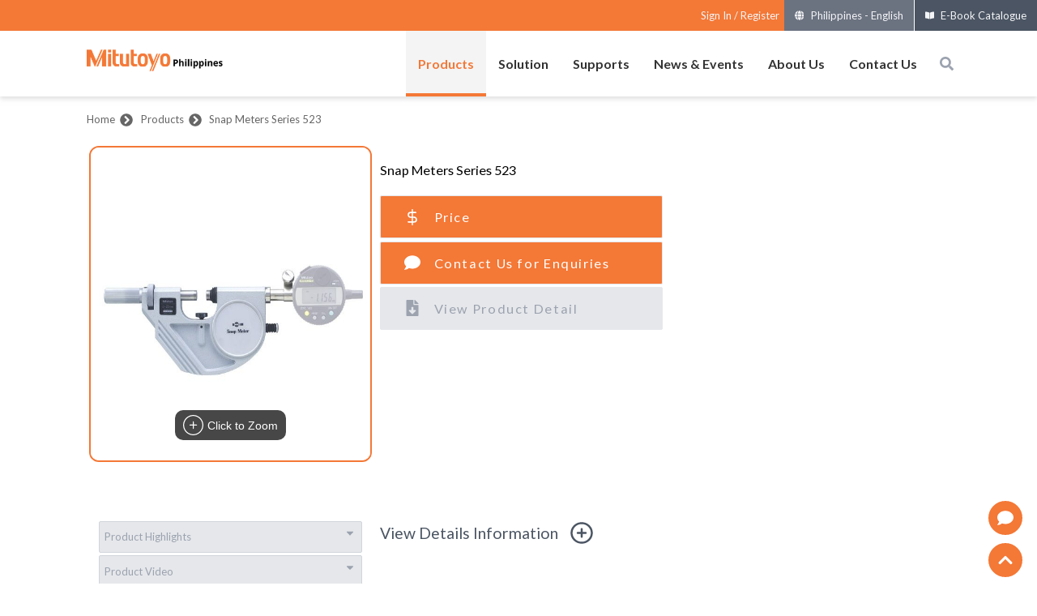

--- FILE ---
content_type: application/javascript; charset=UTF-8
request_url: https://www.mitutoyo.com.ph/_next/static/chunks/7536-f0b45bc1a7fb5d4f.js
body_size: 7594
content:
"use strict";(self.webpackChunk_N_E=self.webpackChunk_N_E||[]).push([[7536],{87536:function(e,t,r){r.d(t,{Qr:function(){return $},RV:function(){return E},KN:function(){return H},U2:function(){return g},t8:function(){return Q},cI:function(){return xe},Gc:function(){return C}});var s=r(67294),a=e=>"checkbox"===e.type,n=e=>e instanceof Date,i=e=>null==e;const o=e=>"object"===typeof e;var u=e=>!i(e)&&!Array.isArray(e)&&o(e)&&!n(e),l=e=>u(e)&&e.target?a(e.target)?e.target.checked:e.target.value:e,c=(e,t)=>[...e].some((e=>(e=>e.substring(0,e.search(/.\d/))||e)(t)===e)),d=e=>e.filter(Boolean),f=e=>void 0===e,g=(e,t,r)=>{if(!t||!u(e))return r;const s=d(t.split(/[,[\].]+?/)).reduce(((e,t)=>i(e)?e:e[t]),e);return f(s)||s===e?f(e[t])?r:e[t]:s};const m="blur",y="focusout",b="change",h="onBlur",v="onChange",p="onSubmit",_="onTouched",V="all",O="max",j="min",A="maxLength",w="minLength",F="pattern",S="required",k="validate";var x=(e,t)=>{const r=Object.assign({},e);return delete r[t],r};const D=s.createContext(null),C=()=>s.useContext(D),E=e=>s.createElement(D.Provider,{value:x(e,"children")},e.children);var U=(e,t,r,s=!0)=>{const a={};for(const n in e)Object.defineProperty(a,n,{get:()=>{const a=n;return t[a]!==V&&(t[a]=!s||V),r&&(r[a]=!0),e[a]}});return a},N=e=>u(e)&&!Object.keys(e).length,T=(e,t,r)=>{const s=x(e,"name");return N(s)||Object.keys(s).length>=Object.keys(t).length||Object.keys(s).find((e=>t[e]===(!r||V)))},B=e=>Array.isArray(e)?e:[e],L=(e,t,r)=>r&&t?e===t:!e||!t||e===t||B(e).some((e=>e&&(e.startsWith(t)||t.startsWith(e))));function M(e){const t=s.useRef(e);t.current=e,s.useEffect((()=>{const r=!e.disabled&&t.current.subject.subscribe({next:t.current.callback});return()=>(e=>{e&&e.unsubscribe()})(r)}),[e.disabled])}var R=e=>"string"===typeof e,q=(e,t,r,s)=>{const a=Array.isArray(e);return R(e)?(s&&t.watch.add(e),g(r,e)):a?e.map((e=>(s&&t.watch.add(e),g(r,e)))):(s&&(t.watchAll=!0),r)},W=e=>"function"===typeof e,I=e=>{for(const t in e)if(W(e[t]))return!0;return!1};function P(e){const t=C(),{name:r,control:a=t.control,shouldUnregister:n}=e,i=c(a._names.array,r),o=function(e){const t=C(),{control:r=t.control,name:a,defaultValue:n,disabled:i,exact:o}=e||{},l=s.useRef(a);l.current=a;const c=s.useCallback((e=>{if(L(l.current,e.name,o)){const t=q(l.current,r._names,e.values||r._formValues);g(f(l.current)||u(t)&&!I(t)?Object.assign({},t):Array.isArray(t)?[...t]:f(t)?n:t)}}),[r,o,n]);M({disabled:i,subject:r._subjects.watch,callback:c});const[d,g]=s.useState(f(n)?r._getWatch(a):n);return s.useEffect((()=>{r._removeUnmounted()})),d}({control:a,name:r,defaultValue:g(a._formValues,r,g(a._defaultValues,r,e.defaultValue)),exact:!i}),d=function(e){const t=C(),{control:r=t.control,disabled:a,name:n,exact:i}=e||{},[o,u]=s.useState(r._formState),l=s.useRef({isDirty:!1,dirtyFields:!1,touchedFields:!1,isValidating:!1,isValid:!1,errors:!1}),c=s.useRef(n),d=s.useRef(!0);return c.current=n,M({disabled:a,callback:s.useCallback((e=>d.current&&L(c.current,e.name,i)&&T(e,l.current)&&u(Object.assign(Object.assign({},r._formState),e))),[r,i]),subject:r._subjects.state}),s.useEffect((()=>()=>{d.current=!1}),[]),U(o,r._proxyFormState,l.current,!1)}({control:a,name:r}),y=s.useRef(a.register(r,Object.assign(Object.assign({},e.rules),{value:o})));return s.useEffect((()=>{const e=(e,t)=>{const r=g(a._fields,e);r&&(r._f.mount=t)};return e(r,!0),()=>{const t=a._options.shouldUnregister||n;(i?t&&!a._stateFlags.action:t)?a.unregister(r):e(r,!1)}}),[r,a,i,n]),{field:{name:r,value:o,onChange:s.useCallback((e=>{y.current.onChange({target:{value:l(e),name:r},type:b})}),[r]),onBlur:s.useCallback((()=>{y.current.onBlur({target:{value:g(a._formValues,r),name:r},type:m})}),[r,a]),ref:s.useCallback((e=>{const t=g(a._fields,r);e&&t&&e.focus&&(t._f.ref={focus:()=>e.focus(),setCustomValidity:t=>e.setCustomValidity(t),reportValidity:()=>e.reportValidity()})}),[r,a._fields])},formState:d,fieldState:a.getFieldState(r,d)}}const $=e=>e.render(P(e));var H=(e,t,r,s,a)=>t?Object.assign(Object.assign({},r[e]),{types:Object.assign(Object.assign({},r[e]&&r[e].types?r[e].types:{}),{[s]:a||!0})}):{},G=e=>/^\w*$/.test(e),K=e=>d(e.replace(/["|']|\]/g,"").split(/\.|\[/));function Q(e,t,r){let s=-1;const a=G(t)?[t]:K(t),n=a.length,i=n-1;for(;++s<n;){const t=a[s];let n=r;if(s!==i){const r=e[t];n=u(r)||Array.isArray(r)?r:isNaN(+a[s+1])?{}:[]}e[t]=n,e=e[t]}return e}const z=(e,t,r)=>{for(const s of r||Object.keys(e)){const r=g(e,s);if(r){const e=r._f,s=x(r,"_f");if(e&&t(e.name)){if(e.ref.focus&&f(e.ref.focus()))break;if(e.refs){e.refs[0].focus();break}}else u(s)&&z(s,t)}}};var J=(e,t,r)=>!r&&(t.watchAll||t.watch.has(e)||[...t.watch].some((t=>e.startsWith(t)&&/^\.\w+/.test(e.slice(t.length)))));function X(e){let t;const r=Array.isArray(e);if(e instanceof Date)t=new Date(e);else if(e instanceof Set)t=new Set(e);else{if(!r&&!u(e))return e;t=r?[]:{};for(const r in e){if(W(e[r])){t=e;break}t[r]=X(e[r])}}return t}function Y(){let e=[];return{get observers(){return e},next:t=>{for(const r of e)r.next(t)},subscribe:t=>(e.push(t),{unsubscribe:()=>{e=e.filter((e=>e!==t))}}),unsubscribe:()=>{e=[]}}}var Z=e=>i(e)||!o(e);function ee(e,t){if(Z(e)||Z(t))return e===t;if(n(e)&&n(t))return e.getTime()===t.getTime();const r=Object.keys(e),s=Object.keys(t);if(r.length!==s.length)return!1;for(const a of r){const r=e[a];if(!s.includes(a))return!1;if("ref"!==a){const e=t[a];if(n(r)&&n(e)||u(r)&&u(e)||Array.isArray(r)&&Array.isArray(e)?!ee(r,e):r!==e)return!1}}return!0}var te=e=>({isOnSubmit:!e||e===p,isOnBlur:e===h,isOnChange:e===v,isOnAll:e===V,isOnTouch:e===_}),re=e=>"boolean"===typeof e,se=e=>"file"===e.type,ae=e=>e instanceof HTMLElement,ne=e=>"select-multiple"===e.type,ie=e=>"radio"===e.type,oe="undefined"!==typeof window&&"undefined"!==typeof window.HTMLElement&&"undefined"!==typeof document,ue=e=>ae(e)&&e.isConnected;function le(e,t){const r=G(t)?[t]:K(t),s=1==r.length?e:function(e,t){const r=t.slice(0,-1).length;let s=0;for(;s<r;)e=f(e)?s++:e[t[s++]];return e}(e,r),a=r[r.length-1];let n;s&&delete s[a];for(let i=0;i<r.slice(0,-1).length;i++){let t,s=-1;const a=r.slice(0,-(i+1)),o=a.length-1;for(i>0&&(n=e);++s<a.length;){const r=a[s];t=t?t[r]:e[r],o===s&&(u(t)&&N(t)||Array.isArray(t)&&!t.filter((e=>u(e)&&!N(e)||re(e))).length)&&(n?delete n[r]:delete e[r]),n=t}}return e}function ce(e,t={}){const r=Array.isArray(e);if(u(e)||r)for(const s in e)Array.isArray(e[s])||u(e[s])&&!I(e[s])?(t[s]=Array.isArray(e[s])?[]:{},ce(e[s],t[s])):i(e[s])||(t[s]=!0);return t}function de(e,t,r){const s=Array.isArray(e);if(u(e)||s)for(const a in e)Array.isArray(e[a])||u(e[a])&&!I(e[a])?f(t)||Z(r[a])?r[a]=Array.isArray(e[a])?ce(e[a],[]):Object.assign({},ce(e[a])):de(e[a],i(t)?{}:t[a],r[a]):r[a]=!ee(e[a],t[a]);return r}var fe=(e,t)=>de(e,t,ce(t));const ge={value:!1,isValid:!1},me={value:!0,isValid:!0};var ye=e=>{if(Array.isArray(e)){if(e.length>1){const t=e.filter((e=>e&&e.checked&&!e.disabled)).map((e=>e.value));return{value:t,isValid:!!t.length}}return e[0].checked&&!e[0].disabled?e[0].attributes&&!f(e[0].attributes.value)?f(e[0].value)||""===e[0].value?me:{value:e[0].value,isValid:!0}:me:ge}return ge},be=(e,{valueAsNumber:t,valueAsDate:r,setValueAs:s})=>f(e)?e:t?""===e?NaN:+e:r&&R(e)?new Date(e):s?s(e):e;const he={isValid:!1,value:null};var ve=e=>Array.isArray(e)?e.reduce(((e,t)=>t&&t.checked&&!t.disabled?{isValid:!0,value:t.value}:e),he):he;function pe(e){const t=e.ref;if(!(e.refs?e.refs.every((e=>e.disabled)):t.disabled))return se(t)?t.files:ie(t)?ve(e.refs).value:ne(t)?[...t.selectedOptions].map((({value:e})=>e)):a(t)?ye(e.refs).value:be(f(t.value)?e.ref.value:t.value,e)}var _e=e=>e instanceof RegExp,Ve=e=>f(e)?void 0:_e(e)?e.source:u(e)?_e(e.value)?e.value.source:e.value:e;function Oe(e,t,r){const s=g(e,r);if(s||G(r))return{error:s,name:r};const a=r.split(".");for(;a.length;){const s=a.join("."),n=g(t,s),i=g(e,s);if(n&&!Array.isArray(n)&&r!==s)return{name:r};if(i&&i.type)return{name:s,error:i};a.pop()}return{name:r}}var je=e=>R(e)||s.isValidElement(e);function Ae(e,t,r="validate"){if(je(e)||Array.isArray(e)&&e.every(je)||re(e)&&!e)return{type:r,message:je(e)?e:"",ref:t}}var we=e=>u(e)&&!_e(e)?e:{value:e,message:""},Fe=async(e,t,r,s)=>{const{ref:n,refs:o,required:l,maxLength:c,minLength:d,min:f,max:g,pattern:m,validate:y,name:b,valueAsNumber:h,mount:v,disabled:p}=e._f;if(!v||p)return{};const _=o?o[0]:n,V=e=>{s&&_.reportValidity&&(_.setCustomValidity(re(e)?"":e||" "),_.reportValidity())},x={},D=ie(n),C=a(n),E=D||C,U=(h||se(n))&&!n.value||""===t||Array.isArray(t)&&!t.length,T=H.bind(null,b,r,x),B=(e,t,r,s=A,a=w)=>{const i=e?t:r;x[b]=Object.assign({type:e?s:a,message:i,ref:n},T(e?s:a,i))};if(l&&(!E&&(U||i(t))||re(t)&&!t||C&&!ye(o).isValid||D&&!ve(o).isValid)){const{value:e,message:t}=je(l)?{value:!!l,message:l}:we(l);if(e&&(x[b]=Object.assign({type:S,message:t,ref:_},T(S,t)),!r))return V(t),x}if(!U&&(!i(f)||!i(g))){let e,s;const a=we(g),o=we(f);if(isNaN(t)){const r=n.valueAsDate||new Date(t);R(a.value)&&(e=r>new Date(a.value)),R(o.value)&&(s=r<new Date(o.value))}else{const r=n.valueAsNumber||parseFloat(t);i(a.value)||(e=r>a.value),i(o.value)||(s=r<o.value)}if((e||s)&&(B(!!e,a.message,o.message,O,j),!r))return V(x[b].message),x}if((c||d)&&!U&&R(t)){const e=we(c),s=we(d),a=!i(e.value)&&t.length>e.value,n=!i(s.value)&&t.length<s.value;if((a||n)&&(B(a,e.message,s.message),!r))return V(x[b].message),x}if(m&&!U&&R(t)){const{value:e,message:s}=we(m);if(_e(e)&&!t.match(e)&&(x[b]=Object.assign({type:F,message:s,ref:n},T(F,s)),!r))return V(s),x}if(y)if(W(y)){const e=Ae(await y(t),_);if(e&&(x[b]=Object.assign(Object.assign({},e),T(k,e.message)),!r))return V(e.message),x}else if(u(y)){let e={};for(const s in y){if(!N(e)&&!r)break;const a=Ae(await y[s](t),_,s);a&&(e=Object.assign(Object.assign({},a),T(s,a.message)),V(a.message),r&&(x[b]=e))}if(!N(e)&&(x[b]=Object.assign({ref:_},e),!r))return x}return V(!0),x};const Se={mode:p,reValidateMode:v,shouldFocusError:!0};function ke(e={}){let t,r=Object.assign(Object.assign({},Se),e),s={isDirty:!1,isValidating:!1,dirtyFields:{},isSubmitted:!1,submitCount:0,touchedFields:{},isSubmitting:!1,isSubmitSuccessful:!1,isValid:!1,errors:{}},o={},u=r.defaultValues||{},b=r.shouldUnregister?{}:X(u),h={action:!1,mount:!1,watch:!1},v={mount:new Set,unMount:new Set,array:new Set,watch:new Set},p=0,_={};const O={isDirty:!1,dirtyFields:!1,touchedFields:!1,isValidating:!1,isValid:!1,errors:!1},j={watch:Y(),array:Y(),state:Y()},A=te(r.mode),w=te(r.reValidateMode),F=r.criteriaMode===V,S=async e=>{let t=!1;return O.isValid&&(t=r.resolver?N((await U()).errors):await T(o,!0),e||t===s.isValid||(s.isValid=t,j.state.next({isValid:t}))),t},k=(e,t)=>(Q(s.errors,e,t),j.state.next({errors:s.errors})),D=(e,t,r,s)=>{const a=g(o,e);if(a){const n=g(b,e,f(r)?g(u,e):r);f(n)||s&&s.defaultChecked||t?Q(b,e,t?n:pe(a._f)):I(e,n),h.mount&&S()}},C=(e,t,r,a,n)=>{let i=!1;const o={name:e},l=g(s.touchedFields,e);if(O.isDirty){const e=s.isDirty;s.isDirty=o.isDirty=L(),i=e!==o.isDirty}if(O.dirtyFields&&(!r||a)){const r=g(s.dirtyFields,e);ee(g(u,e),t)?le(s.dirtyFields,e):Q(s.dirtyFields,e,!0),o.dirtyFields=s.dirtyFields,i=i||r!==g(s.dirtyFields,e)}return r&&!l&&(Q(s.touchedFields,e,r),o.touchedFields=s.touchedFields,i=i||O.touchedFields&&l!==r),i&&n&&j.state.next(o),i?o:{}},E=async(r,a,n,i,o)=>{const u=g(s.errors,a),l=O.isValid&&s.isValid!==n;var c,d;if(e.delayError&&i?(t=t||(c=k,d=e.delayError,(...e)=>{clearTimeout(p),p=window.setTimeout((()=>c(...e)),d)}),t(a,i)):(clearTimeout(p),i?Q(s.errors,a,i):le(s.errors,a)),((i?!ee(u,i):u)||!N(o)||l)&&!r){const e=Object.assign(Object.assign(Object.assign({},o),l?{isValid:n}:{}),{errors:s.errors,name:a});s=Object.assign(Object.assign({},s),e),j.state.next(e)}_[a]--,O.isValidating&&!_[a]&&(j.state.next({isValidating:!1}),_={})},U=async e=>r.resolver?await r.resolver(Object.assign({},b),r.context,((e,t,r,s)=>{const a={};for(const n of e){const e=g(t,n);e&&Q(a,n,e._f)}return{criteriaMode:r,names:[...e],fields:a,shouldUseNativeValidation:s}})(e||v.mount,o,r.criteriaMode,r.shouldUseNativeValidation)):{},T=async(e,t,a={valid:!0})=>{for(const n in e){const i=e[n];if(i){const e=i._f,n=x(i,"_f");if(e){const n=await Fe(i,g(b,e.name),F,r.shouldUseNativeValidation);if(n[e.name]&&(a.valid=!1,t))break;t||(n[e.name]?Q(s.errors,e.name,n[e.name]):le(s.errors,e.name))}n&&await T(n,t,a)}}return a.valid},L=(e,t)=>(e&&t&&Q(b,e,t),!ee(K(),u)),M=(e,t,r)=>{const s=Object.assign({},h.mount?b:f(t)?u:R(e)?{[e]:t}:t);return q(e,v,s,r)},I=(e,t,r={})=>{const s=g(o,e);let n=t;if(s){const r=s._f;r&&(!r.disabled&&Q(b,e,be(t,r)),n=oe&&ae(r.ref)&&i(t)?"":t,ne(r.ref)?[...r.ref.options].forEach((e=>e.selected=n.includes(e.value))):r.refs?a(r.ref)?r.refs.length>1?r.refs.forEach((e=>e.checked=Array.isArray(n)?!!n.find((t=>t===e.value)):n===e.value)):r.refs[0]&&(r.refs[0].checked=!!n):r.refs.forEach((e=>e.checked=e.value===n)):se(r.ref)?r.ref.value="":(r.ref.value=n,r.ref.type||j.watch.next({name:e})))}(r.shouldDirty||r.shouldTouch)&&C(e,n,r.shouldTouch,r.shouldDirty,!0),r.shouldValidate&&G(e)},P=(e,t,r)=>{for(const s in t){const a=t[s],i=`${e}.${s}`,u=g(o,i);!v.array.has(e)&&Z(a)&&(!u||u._f)||n(a)?I(i,a,r):P(i,a,r)}},$=(e,t,r={})=>{const a=g(o,e),n=v.array.has(e),l=X(t);Q(b,e,l),n?(j.array.next({name:e,values:b}),(O.isDirty||O.dirtyFields)&&r.shouldDirty&&(s.dirtyFields=fe(u,b),j.state.next({name:e,dirtyFields:s.dirtyFields,isDirty:L(e,l)}))):!a||a._f||i(l)?I(e,l,r):P(e,l,r),J(e,v)&&j.state.next({}),j.watch.next({name:e})},H=async e=>{const t=e.target;let a=t.name;const n=g(o,a);if(n){let u,c;const d=t.type?pe(n._f):l(e),f=e.type===m||e.type===y,h=!((i=n._f).mount&&(i.required||i.min||i.max||i.maxLength||i.minLength||i.pattern||i.validate))&&!r.resolver&&!g(s.errors,a)&&!n._f.deps||((e,t,r,s,a)=>!a.isOnAll&&(!r&&a.isOnTouch?!(t||e):(r?s.isOnBlur:a.isOnBlur)?!e:!(r?s.isOnChange:a.isOnChange)||e))(f,g(s.touchedFields,a),s.isSubmitted,w,A),p=J(a,v,f);Q(b,a,d),f?n._f.onBlur&&n._f.onBlur(e):n._f.onChange&&n._f.onChange(e);const V=C(a,d,f,!1),O=!N(V)||p;if(!f&&j.watch.next({name:a,type:e.type}),h)return O&&j.state.next(Object.assign({name:a},p?{}:V));if(!f&&p&&j.state.next({}),_[a]=(_[a],1),j.state.next({isValidating:!0}),r.resolver){const{errors:e}=await U([a]),t=Oe(s.errors,o,a),r=Oe(e,o,t.name||a);u=r.error,a=r.name,c=N(e)}else u=(await Fe(n,g(b,a),F,r.shouldUseNativeValidation))[a],c=await S(!0);n._f.deps&&G(n._f.deps),E(!1,a,c,u,V)}var i},G=async(e,t={})=>{let a,n;const i=B(e);if(j.state.next({isValidating:!0}),r.resolver){const t=await(async e=>{const{errors:t}=await U();if(e)for(const r of e){const e=g(t,r);e?Q(s.errors,r,e):le(s.errors,r)}else s.errors=t;return t})(f(e)?e:i);a=N(t),n=e?!i.some((e=>g(t,e))):a}else e?(n=(await Promise.all(i.map((async e=>{const t=g(o,e);return await T(t&&t._f?{[e]:t}:t)})))).every(Boolean),(n||s.isValid)&&S()):n=a=await T(o);return j.state.next(Object.assign(Object.assign(Object.assign({},!R(e)||O.isValid&&a!==s.isValid?{}:{name:e}),r.resolver?{isValid:a}:{}),{errors:s.errors,isValidating:!1})),t.shouldFocus&&!n&&z(o,(e=>g(s.errors,e)),e?i:v.mount),n},K=e=>{const t=Object.assign(Object.assign({},u),h.mount?b:{});return f(e)?t:R(e)?g(t,e):e.map((e=>g(t,e)))},ce=(e,t)=>({invalid:!!g((t||s).errors,e),isDirty:!!g((t||s).dirtyFields,e),isTouched:!!g((t||s).touchedFields,e),error:g((t||s).errors,e)}),de=(e,t={})=>{for(const a of e?B(e):v.mount)v.mount.delete(a),v.array.delete(a),g(o,a)&&(t.keepValue||(le(o,a),le(b,a)),!t.keepError&&le(s.errors,a),!t.keepDirty&&le(s.dirtyFields,a),!t.keepTouched&&le(s.touchedFields,a),!r.shouldUnregister&&!t.keepDefaultValue&&le(u,a));j.watch.next({}),j.state.next(Object.assign(Object.assign({},s),t.keepDirty?{isDirty:L()}:{})),!t.keepIsValid&&S()},ge=(e,t={})=>{let s=g(o,e);const n=re(t.disabled);return Q(o,e,{_f:Object.assign(Object.assign(Object.assign({},s&&s._f?s._f:{ref:{name:e}}),{name:e,mount:!0}),t)}),v.mount.add(e),s?n&&Q(b,e,t.disabled?void 0:g(b,e,pe(s._f))):D(e,!0,t.value),Object.assign(Object.assign(Object.assign({},n?{disabled:t.disabled}:{}),r.shouldUseNativeValidation?{required:!!t.required,min:Ve(t.min),max:Ve(t.max),minLength:Ve(t.minLength),maxLength:Ve(t.maxLength),pattern:Ve(t.pattern)}:{}),{name:e,onChange:H,onBlur:H,ref:n=>{if(n){ge(e,t),s=g(o,e);const r=f(n.value)&&n.querySelectorAll&&n.querySelectorAll("input,select,textarea")[0]||n,i=(e=>ie(e)||a(e))(r),u=s._f.refs||[];if(i?u.find((e=>e===r)):r===s._f.ref)return;Q(o,e,{_f:Object.assign(Object.assign({},s._f),i?{refs:u.concat(r).filter(ue),ref:{type:r.type,name:e}}:{ref:r})}),D(e,!1,void 0,r)}else s=g(o,e,{}),s._f&&(s._f.mount=!1),(r.shouldUnregister||t.shouldUnregister)&&(!c(v.array,e)||!h.action)&&v.unMount.add(e)}})};return{control:{register:ge,unregister:de,getFieldState:ce,_executeSchema:U,_getWatch:M,_getDirty:L,_updateValid:S,_removeUnmounted:()=>{for(const e of v.unMount){const t=g(o,e);t&&(t._f.refs?t._f.refs.every((e=>!ue(e))):!ue(t._f.ref))&&de(e)}v.unMount=new Set},_updateFieldArray:(e,t=[],r,a,n=!0,i=!0)=>{if(a&&r){if(h.action=!0,i&&Array.isArray(g(o,e))){const t=r(g(o,e),a.argA,a.argB);n&&Q(o,e,t)}if(O.errors&&i&&Array.isArray(g(s.errors,e))){const t=r(g(s.errors,e),a.argA,a.argB);n&&Q(s.errors,e,t),((e,t)=>{!d(g(e,t)).length&&le(e,t)})(s.errors,e)}if(O.touchedFields&&Array.isArray(g(s.touchedFields,e))){const t=r(g(s.touchedFields,e),a.argA,a.argB);n&&Q(s.touchedFields,e,t)}O.dirtyFields&&(s.dirtyFields=fe(u,b)),j.state.next({isDirty:L(e,t),dirtyFields:s.dirtyFields,errors:s.errors,isValid:s.isValid})}else Q(b,e,t)},_getFieldArray:t=>d(g(h.mount?b:u,t,e.shouldUnregister?g(u,t,[]):[])),_subjects:j,_proxyFormState:O,get _fields(){return o},get _formValues(){return b},get _stateFlags(){return h},set _stateFlags(e){h=e},get _defaultValues(){return u},get _names(){return v},set _names(e){v=e},get _formState(){return s},set _formState(e){s=e},get _options(){return r},set _options(e){r=Object.assign(Object.assign({},r),e)}},trigger:G,register:ge,handleSubmit:(e,t)=>async a=>{a&&(a.preventDefault&&a.preventDefault(),a.persist&&a.persist());let n=!0,i=r.shouldUnregister?X(b):Object.assign({},b);j.state.next({isSubmitting:!0});try{if(r.resolver){const{errors:e,values:t}=await U();s.errors=e,i=t}else await T(o);N(s.errors)&&Object.keys(s.errors).every((e=>g(i,e)))?(j.state.next({errors:{},isSubmitting:!0}),await e(i,a)):(t&&await t(s.errors,a),r.shouldFocusError&&z(o,(e=>g(s.errors,e)),v.mount))}catch(u){throw n=!1,u}finally{s.isSubmitted=!0,j.state.next({isSubmitted:!0,isSubmitting:!1,isSubmitSuccessful:N(s.errors)&&n,submitCount:s.submitCount+1,errors:s.errors})}},watch:(e,t)=>W(e)?j.watch.subscribe({next:r=>e(M(void 0,t),r)}):M(e,t,!0),setValue:$,getValues:K,reset:(t,r={})=>{const a=t||u,n=X(a),i=t&&!N(t)?n:u;if(r.keepDefaultValues||(u=a),!r.keepValues){if(oe&&f(t))for(const e of v.mount){const t=g(o,e);if(t&&t._f){const e=Array.isArray(t._f.refs)?t._f.refs[0]:t._f.ref;try{ae(e)&&e.closest("form").reset();break}catch(l){}}}b=e.shouldUnregister?r.keepDefaultValues?X(u):{}:n,o={},j.array.next({values:i}),j.watch.next({values:i})}v={mount:new Set,unMount:new Set,array:new Set,watch:new Set,watchAll:!1,focus:""},h.mount=!O.isValid||!!r.keepIsValid,h.watch=!!e.shouldUnregister,j.state.next({submitCount:r.keepSubmitCount?s.submitCount:0,isDirty:r.keepDirty?s.isDirty:!!r.keepDefaultValues&&!ee(t,u),isSubmitted:!!r.keepIsSubmitted&&s.isSubmitted,dirtyFields:r.keepDirty?s.dirtyFields:r.keepDefaultValues&&t?Object.entries(t).reduce(((e,[t,r])=>Object.assign(Object.assign({},e),{[t]:r!==g(u,t)})),{}):{},touchedFields:r.keepTouched?s.touchedFields:{},errors:r.keepErrors?s.errors:{},isSubmitting:!1,isSubmitSuccessful:!1})},resetField:(e,t={})=>{g(o,e)&&(f(t.defaultValue)?$(e,g(u,e)):($(e,t.defaultValue),Q(u,e,t.defaultValue)),t.keepTouched||le(s.touchedFields,e),t.keepDirty||(le(s.dirtyFields,e),s.isDirty=t.defaultValue?L(e,g(u,e)):L()),t.keepError||(le(s.errors,e),O.isValid&&S()),j.state.next(Object.assign({},s)))},clearErrors:e=>{e?B(e).forEach((e=>le(s.errors,e))):s.errors={},j.state.next({errors:s.errors})},unregister:de,setError:(e,t,r)=>{const a=(g(o,e,{_f:{}})._f||{}).ref;Q(s.errors,e,Object.assign(Object.assign({},t),{ref:a})),j.state.next({name:e,errors:s.errors,isValid:!1}),r&&r.shouldFocus&&a&&a.focus&&a.focus()},setFocus:e=>{const t=g(o,e)._f;(t.ref.focus?t.ref:t.refs[0]).focus()},getFieldState:ce}}function xe(e={}){const t=s.useRef(),[r,a]=s.useState({isDirty:!1,isValidating:!1,dirtyFields:{},isSubmitted:!1,submitCount:0,touchedFields:{},isSubmitting:!1,isSubmitSuccessful:!1,isValid:!1,errors:{}});t.current?t.current.control._options=e:t.current=Object.assign(Object.assign({},ke(e)),{formState:r});const n=t.current.control,i=s.useCallback((e=>{T(e,n._proxyFormState,!0)&&(n._formState=Object.assign(Object.assign({},n._formState),e),a(Object.assign({},n._formState)))}),[n]);return M({subject:n._subjects.state,callback:i}),s.useEffect((()=>{n._stateFlags.mount||(n._proxyFormState.isValid&&n._updateValid(),n._stateFlags.mount=!0),n._stateFlags.watch&&(n._stateFlags.watch=!1,n._subjects.state.next({})),n._removeUnmounted()})),t.current.formState=U(r,n._proxyFormState),t.current}}}]);

--- FILE ---
content_type: application/javascript; charset=UTF-8
request_url: https://www.mitutoyo.com.ph/_next/static/chunks/pages/%5BdomainLocale%5D/product/detail/%5BproductSlug%5D-7e6d1848d9aea04a.js
body_size: 5803
content:
(self.webpackChunk_N_E=self.webpackChunk_N_E||[]).push([[6838],{70216:function(e,t,r){(window.__NEXT_P=window.__NEXT_P||[]).push(["/[domainLocale]/product/detail/[productSlug]",function(){return r(30778)}])},30778:function(e,t,r){"use strict";r.r(t),r.d(t,{__N_SSG:function(){return F},default:function(){return H}});var a=r(85893),l=r(52091),o=r(2777),s=r(41664),i=r(11163),c=r(67294),d=r(86896),n=r(36005),u=r(55023),h=r(91305),x=r(4998),p=r(11878),g=r(71294),m=r(35141),f=r(63009),b=r(24604),j=r(44080),w=r(94184),y=r.n(w),v=r(12918);function N(e,t){(null==t||t>e.length)&&(t=e.length);for(var r=0,a=new Array(t);r<t;r++)a[r]=e[r];return a}function _(e,t,r){return t in e?Object.defineProperty(e,t,{value:r,enumerable:!0,configurable:!0,writable:!0}):e[t]=r,e}function C(e){for(var t=1;t<arguments.length;t++){var r=null!=arguments[t]?arguments[t]:{},a=Object.keys(r);"function"===typeof Object.getOwnPropertySymbols&&(a=a.concat(Object.getOwnPropertySymbols(r).filter((function(e){return Object.getOwnPropertyDescriptor(r,e).enumerable})))),a.forEach((function(t){_(e,t,r[t])}))}return e}function k(e,t){return function(e){if(Array.isArray(e))return e}(e)||function(e,t){var r=null==e?null:"undefined"!==typeof Symbol&&e[Symbol.iterator]||e["@@iterator"];if(null!=r){var a,l,o=[],s=!0,i=!1;try{for(r=r.call(e);!(s=(a=r.next()).done)&&(o.push(a.value),!t||o.length!==t);s=!0);}catch(c){i=!0,l=c}finally{try{s||null==r.return||r.return()}finally{if(i)throw l}}return o}}(e,t)||function(e,t){if(!e)return;if("string"===typeof e)return N(e,t);var r=Object.prototype.toString.call(e).slice(8,-1);"Object"===r&&e.constructor&&(r=e.constructor.name);if("Map"===r||"Set"===r)return Array.from(r);if("Arguments"===r||/^(?:Ui|I)nt(?:8|16|32)(?:Clamped)?Array$/.test(r))return N(e,t)}(e,t)||function(){throw new TypeError("Invalid attempt to destructure non-iterable instance.\\nIn order to be iterable, non-array objects must have a [Symbol.iterator]() method.")}()}var P=[{locale:"ID",title:"Bahasa"},{locale:"EN",title:"English"},{locale:"TH",title:"Thai"},{locale:"VI",title:"Viet"}],S=function(e){var t=e.product,r=e.isDesktop,l=e.t,o=(0,c.useState)(!1),s=o[0],i=o[1];return(0,c.useEffect)((function(){window.document?i(!0):i(!1)}),[]),s&&t&&t.media&&t.media.url?(0,a.jsx)(f.Z,{imageProps:{src:t.media.url,className:"object-fill focus-none"},magnifiedImageProps:{src:t.media.url,width:750,height:750},magnifyContainerProps:{width:r?800:400,height:r?600:300,className:"bg-white border border-gray-200"},portalProps:{id:"portal",horizontalOffset:r?30:0,placement:r?"right-start":"over"},activationInteractionHint:"click",shouldStopTouchMovePropagation:"true",hintProps:{hintTextMouse:l("product.clickZoom.label","Click to Zoom"),hintTextTouch:l("product.touchZoom.label","Touch to Zoom")}}):null},U=function(e){var t=e.brochures,r=e.slug,o=e.domainLocale,i=e.t;return(0,n.Ft)(t)||!t?"":t.length>1?(0,a.jsxs)(b.v,{as:"div",className:"relative w-full col-span-2",children:[(0,a.jsx)(b.v.Button,{as:"div",className:"group border bg-yellow-450 hover:bg-white hover:border-gray-200 p-2 lg:p-4 rounded-sm cursor-pointer",children:(0,a.jsxs)("p",{className:"text-white group-hover:text-yellow-450 text-bold text-base xl:text-xl tracking-widest flex items-center",children:[(0,a.jsx)("span",{className:"px-4",children:(0,a.jsx)(l.uYZ,{className:"text-xl"})}),i("product.detail.label","View Product Detail")]})}),(0,a.jsx)(j.u,{as:c.Fragment,enter:"transition ease-out duration-100",enterFrom:"transform opacity-0 scale-95",enterTo:"transform opacity-100 scale-100",leave:"transition ease-in duration-75",leaveFrom:"transform opacity-100 scale-100",leaveTo:"transform opacity-0 scale-95",children:(0,a.jsx)(b.v.Items,{as:"div",className:"absolute left-0 mt-2 origin-top-right divide-y divide-gray-100 rounded-md bg-white shadow-lg ring-1 ring-black ring-opacity-5 focus:outline-none",children:t.map((function(e){return(0,a.jsx)(b.v.Item,{as:"div",className:"p-2",children:function(t){var l;t.active;return(0,a.jsx)(s.default,{href:"/".concat(o,"/product/detail/").concat(r,"/brochure/").concat(e.id),passHref:!0,children:(0,a.jsx)("a",{target:"_self",children:(0,a.jsxs)("span",{className:"text-base flex justify-left items-center cursor-pointer",children:[" ","Click here for ".concat(null===(l=P.find((function(t){return t.locale==e.locale})))||void 0===l?void 0:l.title)," "]})})})}},e.id)}))})})]}):1==t.length?(0,a.jsx)("div",{className:"group col-span-2 border bg-yellow-450 hover:bg-white hover:border-gray-200 p-2 lg:p-4 rounded-sm cursor-pointer",children:(0,a.jsx)(s.default,{href:"/".concat(o,"/product/detail/").concat(r,"/brochure/").concat(t[0].id),passHref:!0,children:(0,a.jsx)("a",{target:"_self",children:(0,a.jsxs)("p",{className:"text-white group-hover:text-yellow-450 text-bold text-base xl:text-xl tracking-widest flex items-center",children:[(0,a.jsx)("span",{className:"px-4",children:(0,a.jsx)(l.uYZ,{className:"text-xl"})}),i("product.detail.label","View Product Detail")]})})})}):(0,a.jsx)("div",{className:"border col-span-2 bg-gray-200 p-2 lg:p-4 rounded-sm cursor-not-allowed border-gray-200 flex",children:(0,a.jsxs)("p",{className:"text-gray-400 text-bold text-base xl:text-xl tracking-widest flex items-center",children:[(0,a.jsx)("span",{className:"px-4",children:(0,a.jsx)(l.ZJh,{className:"text-xl"})}),i("product.detail.label","View Product Detail")]})})},F=!0;function H(e){var t,r=(0,d.Z)().formatMessage,f=(0,c.useState)(!1),b=f[0],j=f[1],w=k((0,u.BV)(),2),N=w[0],_=(w[1],(0,c.useMemo)((function(){return N>=1024}),[N])),P=(0,c.useState)({hasSensorCatalog:!1,hasCatalog:!1,hasProductHighlight:!1,hasVideo:!1,hasBrochures:!1}),F=P[0],H=P[1],L=function(e){var t=arguments.length>1&&void 0!==arguments[1]?arguments[1]:null;return r({id:e,defaultMessage:t||e})},E=(0,i.useRouter)();(0,c.useEffect)((function(){var t,r,a,l,o;e.product_detail&&H({hasSensorCatalog:!(0,n.xb)(null===(t=e.product_detail)||void 0===t?void 0:t.sensorLink),hasCatalog:!(0,n.xb)(null===(r=e.product_detail)||void 0===r?void 0:r.generalCatalogueLink),hasProductHighlight:!(0,n.xb)(null===(a=e.product_detail)||void 0===a?void 0:a.productHighlight),hasVideo:!(0,n.xb)(null===(l=e.product_detail)||void 0===l?void 0:l.video),hasBrochures:!(0,n.xb)(null===(o=e.product_detail)||void 0===o?void 0:o.brochures)})}),[e.product_detail]);var V=(0,c.useCallback)((function(t){var r=e.domainLocale;return t?"/".concat(r).concat(t):"/".concat(r)}),[e]);if(E.isFallback)return"Loading...";if(!e||!e.product_detail||(0,n.xb)(e.product_detail))return(0,a.jsxs)(a.Fragment,{children:[(0,a.jsx)(g.default,{addsearchBot:"noindex"}),(0,a.jsx)(v.default,{statusCode:404})]});var q={},D=(0,n.U2)(e,["product_detail","productCategory"],[]).map((function(e){return e.name})).join(","),O=(0,n.U2)(e,["product_detail","productSubCategory"],[]).map((function(e){return e.name})).join(","),I=(0,n.U2)(e,["product_detail","productCategory"],[]).map((function(e){return e.name?e.name.trim():""}));return I.push((0,n.U2)(e,["product_detail","productSubCategory"],[]).map((function(e){return e.name?e.name.trim():""}))),I.push((0,n.U2)(e,["product_detail","name"])),(0,n.U2)(e,["product_detail","header"])&&I.push((0,n.U2)(e,["product_detail","header"])),(0,a.jsxs)("div",{className:"flex flex-col px-1 lg:px-0",children:[(0,a.jsx)(g.default,{title:(0,n.U2)(e,["product_detail","name"],""),domainTitle:(0,n.U2)(e,["homepage","title"],"Mitutoyo Asia Pacific"),domain:(0,n.U2)(e,["homepage","domain"]),metatag:"".concat(D,",").concat(O,",").concat((0,n.U2)(e,["product_detail","name"],""),",").concat((0,n.U2)(e,["product_detail","metatag"],"")),meta:(0,n.U2)(e,["product_detail","meta"],null),image:(0,n.U2)(e,["product_detail","media"],{}),locales:(0,n.U2)(e,"locales","en"),locale:(0,n.U2)(e,"locale","en"),countryCode:(0,n.U2)(e,"countryCode"),categories:["Product"],keywords:I,productFeatured:(0,n.U2)(e,["product_detail","featuredFlag"],!1),productNew:(0,n.U2)(e,["product_detail","newFlag"],!1),productCategory:(0,n.U2)(e,["product_detail","productCategory"],[]),productSubCategory:(0,n.U2)(e,["product_detail","productSubCategory"],[])}),(0,a.jsx)("div",{className:"flex border-0 border-black pb-4",children:e.product_detail?(0,a.jsxs)("div",{className:"container",children:[(0,a.jsxs)("ol",{className:"flex flex-row py-5 bg-grey-light text-grey items-center justify-start",children:[(0,a.jsx)("li",{className:"pr-2",children:(0,a.jsx)(s.default,{href:{pathname:V(),query:C({},q)},passHref:!0,children:(0,a.jsx)("a",{target:"_self",className:"no-underline text-indigo",children:"Home"})})}),(0,a.jsx)("li",{children:(0,a.jsx)(l.jS6,{size:"1.2em",className:"mr-1"})}),(0,a.jsx)("li",{className:"px-2 hidden lg:block",children:(0,a.jsx)(s.default,{href:{pathname:V("/product"),query:C({},q)},className:"no-underline text-indigo",children:(0,a.jsx)("a",{target:"_self",children:L("breadCrumb.product.label")})})}),(0,a.jsx)("li",{className:"hidden lg:block",children:(0,a.jsx)(l.jS6,{size:"1.2em",className:"mr-1"})}),(0,a.jsx)("li",{className:"px-2",children:(0,n.U2)(e,["product_detail","name"])})]}),(0,a.jsxs)("div",{className:"w-full flex flex-wrap text-left",children:[(0,a.jsxs)("div",{className:"w-full flex flex-wrap pb-10",children:[(0,a.jsx)("div",{className:"w-full lg:w-1/3 flex justify-center pb-5",children:(0,a.jsxs)("div",{className:"w-full p-1 overflow-hidden",style:{width:_?450:360,height:450},children:[(0,a.jsxs)("div",{className:"w-full grid grid-cols-2",children:[!0===e.product_detail.newFlag&&(0,a.jsx)("div",{className:y()(!1===e.product_detail.featuredFlag?"w-full col-span-2 border-yellow-450 border-t-2 rounded-t-xl":"w-full border-yellow-450 border-t-2 rounded-tl-xl","flex justify-center items-center bg-yellow-450 p-2 h-12"),children:(0,a.jsx)("p",{className:"text-white text-center font-bold text-lg",children:L("product.newFlag.title","New!")})}),!0===e.product_detail.featuredFlag&&(0,a.jsx)("div",{className:y()(!1===e.product_detail.newFlag?"w-full col-span-2 border-gray-600 border-t-2 rounded-t-xl":"w-full border-gray-600 border-t-2 rounded-tr-xl","flex justify-center items-center bg-gray-600 p-2 h-12"),children:(0,a.jsx)("p",{className:"text-white text-center font-bold text-lg",children:L("product.featuredFlag.title","Featured Product!")})})]}),(0,a.jsx)("div",{className:y()("w-full flex justify-center rounded-b-xl border-l-2 border-r-2 border-b-2 border-yellow-450 w-100 h-120 overflow-hidden ",e.product_detail.featuredFlag||e.product_detail.newFlag?"":"border-t-2 rounded-t-xl"),children:(0,a.jsx)("div",{className:"relative self-auto cursor-pointer overflow-hidden",children:(0,a.jsx)(S,{product:e.product_detail,isDesktop:_,t:L})})})]})}),(0,a.jsxs)("div",{className:"w-full lg:w-2/3 flex flex-wrap self-start px-1 lg:px-2 space-y-2 relative",children:[(0,a.jsx)("div",{id:"portal",className:"absolute top-100 -left-30 z-30 "}),(0,a.jsx)("p",{id:"productHeader",className:"w-full mitutoyo-orange text-3xl",children:e.product_detail.header}),(0,a.jsx)("h1",{id:"productName",className:"w-full product-name text-black text-xl",children:(null===(t=e.product_detail.meta)||void 0===t?void 0:t.h1)||e.product_detail.name}),_?(0,a.jsxs)("div",{className:y()("w-full space-y-1 pt-4","vi"!=(0,n.U2)(e,"locale","en")?"lg:w-1/2":"lg:w-3/4"),children:[(0,a.jsx)("div",{className:"group border bg-yellow-450 hover:bg-white hover:border-gray-200 p-2 lg:p-4 rounded-sm cursor-pointer",children:(0,a.jsx)(s.default,{href:V("/contactus/contact-us?s=PriceEnquiry&productId=".concat(e.product_detail.id)),children:(0,a.jsx)("a",{target:"_self",rel:"nofollow noindex",children:(0,a.jsxs)("p",{className:"text-white group-hover:text-yellow-450 text-bold text-base xl:text-xl tracking-widest flex items-center",children:[(0,a.jsx)("span",{className:"px-4",children:(0,a.jsx)(o.oQC,{className:"text-xl"})}),L("product.price.label","Price")]})})})}),(0,a.jsx)("div",{className:"group border bg-yellow-450 hover:bg-white hover:border-gray-200 p-2 lg:p-4 rounded-sm cursor-pointer",children:(0,a.jsx)(s.default,{href:V("/contactus/contact-us?s=ProductEnquiry&productId=".concat(e.product_detail.id)),children:(0,a.jsx)("a",{target:"_self",rel:"nofollow noindex",children:(0,a.jsxs)("p",{className:"text-white group-hover:text-yellow-450 text-bold text-base xl:text-xl tracking-widest flex items-center",children:[(0,a.jsx)("span",{className:"px-4",children:(0,a.jsx)(l.DCG,{className:"text-xl"})}),L("product.enquiries.label","Contact Us for Enquiries")]})})})}),(0,a.jsx)(U,{brochures:e.product_detail.brochures,slug:e.product_detail.slug,domainLocale:e.domainLocale,t:L})]}):(0,a.jsxs)("div",{className:"w-full grid grid-cols-2 pt-4 gap-2",children:[(0,a.jsx)("div",{className:"bg-yellow-450 p-2 rounded-sm cursor-pointer flex items-center",children:(0,a.jsx)(s.default,{href:V("/contactus/contact-us?s=PriceEnquiry&productId=".concat(e.product_detail.id)),children:(0,a.jsx)("a",{target:"_self",rel:"nofollow noindex",children:(0,a.jsxs)("p",{className:"text-white text-bold text-base flex items-center",children:[(0,a.jsx)("span",{className:"px-4",children:(0,a.jsx)(o.oQC,{className:"text-lg"})}),L("product.price.label","Price")]})})})}),(0,a.jsx)("div",{className:"bg-yellow-450 p-2 rounded-sm cursor-pointer flex items-center w-full",children:(0,a.jsx)(s.default,{href:V("/contactus/contact-us?s=ProductEnquiry&productId=".concat(e.product_detail.id)),children:(0,a.jsx)("a",{target:"_self",rel:"nofollow noindex",className:"flex items-center ",children:(0,a.jsxs)("p",{className:"text-white text-bold text-base flex items-center",children:[(0,a.jsx)("span",{className:"px-4",children:(0,a.jsx)(l.DCG,{className:"text-lg"})}),L("product.enquiries.label","Contact Us for Enquiries")]})})})}),(0,a.jsx)(U,{brochures:e.product_detail.brochures,slug:e.product_detail.slug,domainLocale:e.domainLocale,t:L})]})]}),_?(0,a.jsxs)(a.Fragment,{children:[(0,a.jsx)("div",{className:"w-full lg:w-1/3 flex justify-center",children:(0,a.jsxs)("div",{className:"flex-0 space-y-1",children:[F.hasProductHighlight?(0,a.jsx)("div",{children:(0,a.jsx)("a",{href:"#product-highlight",rel:"nofollow",children:(0,a.jsxs)("div",{className:y()("lg:w-100 items-start w-full h-12 text-white text-base bg-yellow-450 border hover:border-gray-200 hover:bg-white hover:text-gray-800 rounded-sm py-2 px-2"),children:[L("product.highlights.label","Product Highlights")," ",(0,a.jsx)("span",{className:"float-right text-lg",children:(0,a.jsx)(l.qL$,{})})]})})}):(0,a.jsxs)("div",{className:y()("lg:w-100 items-start w-full h-12 text-gray-400 text-base bg-gray-200 border border-gray-300 rounded-sm py-2 px-2 cursor-not-allowed"),children:[L("product.highlights.label","Product Highlights")," ",(0,a.jsx)("span",{className:"float-right text-lg",children:(0,a.jsx)(l.qL$,{})})]}),F.hasVideo?(0,a.jsx)("div",{children:(0,a.jsx)("a",{href:"#video",rel:"nofollow",children:(0,a.jsxs)("div",{className:y()("lg:w-100 items-start w-full h-12 text-white text-base cursor-pointer bg-yellow-450 border hover:border-gray-200 hover:bg-white hover:text-gray-800 rounded-sm py-2 px-2"),children:[L("product.video.label","Product Video")," ",(0,a.jsx)("span",{className:"float-right text-lg",children:(0,a.jsx)(l.qL$,{})})]})})}):(0,a.jsxs)("div",{className:y()("lg:w-100 items-start w-full h-12 text-gray-400 text-base  bg-gray-200 border border-gray-300 rounded-sm py-2 px-2 cursor-not-allowed "),children:[L("product.video.label","Product Video")," ",(0,a.jsx)("span",{className:"float-right text-lg",children:(0,a.jsx)(l.qL$,{})})]}),F.hasCatalog||F.hasSensorCatalog?(0,a.jsx)("div",{id:"catalogLink",children:F.hasSensorCatalog?(0,a.jsx)(s.default,{href:V((0,n.U2)(e,["product_detail","sensorLink"])),passHref:!0,children:(0,a.jsx)("a",{target:"_blank",children:(0,a.jsx)("div",{className:y()("lg:w-100 items-start w-full h-12 text-white text-base cursor-pointer bg-yellow-450 border hover:border-gray-200 hover:bg-white hover:text-gray-800 rounded-sm py-2 px-2"),children:L("product.esensor.label","View Product in E-Sensor Catalog")})})}):(0,a.jsx)(s.default,{href:V((0,n.U2)(e,["product_detail","generalCatalogueLink"])),passHref:!0,children:(0,a.jsx)("a",{target:"_blank",children:(0,a.jsx)("div",{className:y()("lg:w-100 items-start w-full h-12 text-white text-base cursor-pointer bg-yellow-450 border hover:border-gray-200 hover:bg-white hover:text-gray-800 rounded-sm py-2 px-2"),children:L("product.ebook.label","View Product in E-Book Catalog")})})})}):(0,a.jsx)("div",{className:y()("lg:w-100 items-start w-full h-12 text-gray-400 text-base  bg-gray-200 border border-gray-300 rounded-sm py-2 px-2 cursor-not-allowed "),children:L("product.ebook.label","View Product in E-Book Catalog")})]})}),(0,a.jsxs)("div",{className:"w-full lg:w-2/3 px-2 flex flex-wrap items-start",children:[(0,a.jsxs)("p",{className:y()("hover:text-yellow-450 text-2xl w-full flex items-center  cursor-pointer",b?"underline text-yellow-450 pb-4":"text-gray-600 "),onClick:function(){return j((function(e){return!e}))},children:[L("product.information.label","View Details Information")," ",b?(0,a.jsx)(o.FS3,{className:"ml-2 text-2xl"}):(0,a.jsx)(o.O9D,{className:"ml-2 text-2xl"})]}),(0,a.jsx)("div",{id:"productDetail","data-addsearch":"include",className:y()(b?"block":"hidden"),children:(0,a.jsx)(h.default,{content:e.product_detail.productDetail})})]})]}):(0,a.jsxs)(a.Fragment,{children:[(0,a.jsxs)("div",{className:"w-full pt-10 pl-1",children:[(0,a.jsxs)("p",{className:y()("hover:text-yellow-450 text-2xl w-full flex items-center  cursor-pointer",b?"underline text-yellow-450 pb-4":"text-gray-600 "),onClick:function(){return j((function(e){return!e}))},children:[L("product.information.label","View Details Information")," ",b?(0,a.jsx)(o.FS3,{className:"ml-2 text-2xl"}):(0,a.jsx)(o.O9D,{className:"ml-2 text-2xl"})]}),(0,a.jsx)("div",{id:"productDetail","data-addsearch":"include",className:y()(b?"block":"hidden"),children:(0,a.jsx)(h.default,{content:e.product_detail.productDetail})})]}),(0,a.jsxs)("div",{className:"w-full lg:w-120 px-1 py-2 lg:p-2 space-y-1 gap-2 lg:flex lg:flex-wrap justify-center",children:[F.hasProductHighlight?(0,a.jsx)("div",{children:(0,a.jsx)("a",{href:"#product-highlight","aria-label":"go to product highlight section",children:(0,a.jsxs)("div",{className:"items-start w-full lg:w-64 h-12 text-white text-base bg-yellow-450 border hover:border-gray-200 hover:bg-white hover:text-gray-800 rounded-sm py-2 px-4",children:[L("product.highlights.label","Product Highlights")," ",(0,a.jsx)("span",{className:"float-right text-lg",children:(0,a.jsx)(l.qL$,{})})]})})}):(0,a.jsxs)("div",{className:"items-start w-full lg:w-64 h-12 text-gray-400 text-base bg-gray-200 border border-gray-300 rounded-sm py-2 px-4 cursor-not-allowed ",children:[L("product.highlights.label","Product Highlights")," ",(0,a.jsx)("span",{className:"float-right text-lg",children:(0,a.jsx)(l.qL$,{})})]}),F.hasVideo?(0,a.jsx)("div",{children:(0,a.jsx)("a",{href:"#video","aria-label":"go to video section",children:(0,a.jsxs)("div",{className:"items-start w-full lg:w-64 h-12 text-white text-base cursor-pointer bg-yellow-450 border hover:border-gray-200 hover:bg-white hover:text-gray-800 rounded-sm py-2 px-4",children:[L("product.video.label","Product Video")," ",(0,a.jsx)("span",{className:"float-right text-lg",children:(0,a.jsx)(l.qL$,{})})]})})}):(0,a.jsxs)("div",{className:"items-start w-full lg:w-64 h-12 text-gray-400 text-base bg-gray-200 border border-gray-300 rounded-sm py-2 px-4 cursor-not-allowed ",children:[L("product.video.label","Product Video")," ",(0,a.jsx)("span",{className:"float-right text-lg",children:(0,a.jsx)(l.qL$,{})})]}),F.hasSensorCatalog||F.hasCatalog?(0,a.jsx)("div",{id:"catalogLink",children:F.hasSensorCatalog?(0,a.jsx)(s.default,{href:V((0,n.U2)(e,["product_detail","sensorLink"])),passHref:!0,children:(0,a.jsx)("a",{target:"_self","aria-label":"open sensor catalogue in new tab",rel:"nofollow noindex",children:(0,a.jsx)("div",{className:"items-start w-full lg:w-80 h-12 text-white text-base cursor-pointer bg-yellow-450 border hover:border-gray-200 hover:bg-white hover:text-gray-800 rounded-sm py-2 px-4 overflow-hidden",children:L("product.esensor.label","View Product in E-Sensor Catalog")})})}):(0,a.jsx)(s.default,{href:V((0,n.U2)(e,["product_detail","generalCatalogueLink"])),passHref:!0,children:(0,a.jsx)("a",{target:"_self","aria-label":"open e-book catalogue in new tab",rel:"nofollow noindex",children:(0,a.jsx)("div",{className:"items-start w-full lg:w-80 h-12 text-white text-base cursor-pointer bg-yellow-450 border hover:border-gray-200 hover:bg-white hover:text-gray-800 rounded-sm py-2 px-4 overflow-hidden",children:L("product.ebook.label","View Product in E-Book Catalog")})})})}):(0,a.jsx)("div",{className:"items-start w-full lg:w-80 h-12 text-gray-400 text-base bg-gray-200 border border-gray-300 rounded-sm py-2 px-4 cursor-not-allowed ",children:L("product.ebook.label","View Product in E-Book Catalog")})]})]})]}),(0,a.jsxs)("div",{className:"w-full",children:[!(0,n.Ft)((0,n.U2)(e,["product_detail","productHighlight"]))&&!(0,n.xb)((0,n.U2)(e,["product_detail","productHighlight"]))&&(0,a.jsxs)("div",{id:"productHighlight","data-addsearch":"include",className:"flex flex-col py-10",children:[(0,a.jsx)("div",{id:"product-highlight",style:{position:"relative",top:"-140px",visibility:"hidden"}}),(0,a.jsx)("div",{className:"flex pb-5 border-b-2 border-yellow-450",children:(0,a.jsx)("span",{className:"text-2xl text-bold mitutoyo-orange",children:L("product.highlights.label")})}),(0,a.jsx)("div",{className:"pt-5",children:(0,a.jsx)(x.default,{banner:e.product_detail.productHighlight.banner,content:e.product_detail.productHighlight.brief,cards:e.product_detail.productHighlight.itemHighlights})})]}),!(0,n.Ft)((0,n.U2)(e,["product_detail","video"]))&&!(0,n.xb)((0,n.U2)(e,["product_detail","video"]))&&(0,a.jsxs)("div",{className:"flex flex-col py-10",children:[(0,a.jsx)("div",{id:"video",style:{position:"relative",top:"-140px",visibility:"hidden"}}),(0,a.jsx)("div",{className:"flex pb-5 border-b-2 border-yellow-450",children:(0,a.jsx)("span",{className:"text-2xl text-bold mitutoyo-orange",children:L("product.video.label")})}),(0,n.U2)(e,["product_detail","video"],[]).map((function(e){return(0,a.jsx)("div",{className:"flex flex-col py-5",style:N>=1024?{height:780,width:1280}:N>=640?{width:640,height:360}:{width:375,height:240},children:(0,a.jsx)(p.default,{video:e,isContained:!0,useCoverHQ:!0})},e.id)}))]})]})]})]}):""}),(0,a.jsx)("section",{id:"LinkProduct",className:"text-center bg-image-1",children:(0,a.jsx)("div",{className:"flex flex-wrap bg-gray-300 bg-opacity-80",children:(0,a.jsx)("div",{className:"container",children:(0,a.jsx)(m.default,{position:"horizontal",productvideo:!0,ebook:!0,contactus:!0})})})})]})}},71294:function(e,t,r){"use strict";r.r(t),r.d(t,{default:function(){return c}});var a=r(85893),l=r(9008),o=r(11163),s=(r(67294),r(36005)),i=r(55023);function c(e){var t=(0,o.useRouter)();if((0,s.xb)(e))return"";var r=(0,s.U2)(e,"locale","en"),c=(0,s.U2)(e,"domainTitle","Mitutoyo Asia Pacific"),d=(0,s.Ft)(e.meta)?(0,s.xb)(e.metatag)?"":"".concat(e.metatag):e.meta,n=c;d&&!(0,s.xb)(d.title)?n="".concat(c," - ").concat(d.title):(0,s.xb)(e.title)||(n="".concat(c," - ").concat(e.title));var u=[];if(e.locales&&"en"!==e.locales){for(var h=e.locales.split(","),x={},p=0;p<h.length;p++)h[p]==r?x=(0,a.jsx)("link",{rel:"canonical",href:"https://".concat(e.domain).concat(t.asPath)},(0,s.EL)()):u.push((0,a.jsx)("link",{rel:"alternate",href:"https://".concat(e.domain).concat(t.asPath).replace(e.countryCode+"-"+r,e.countryCode+"-"+h[p]),hrefLang:h[p]},(0,s.EL)()));u.unshift(x)}return(0,a.jsxs)(l.default,{children:[(0,a.jsx)("title",{children:n}),u,(0,a.jsx)("meta",{name:"twitter:title",content:n}),(0,a.jsx)("meta",{property:"og:title",content:n}),(0,a.jsx)("meta",{name:"url",content:"https://".concat(e.domain).concat(t.asPath)}),(0,a.jsx)("meta",{name:"twitter:url",content:"https://".concat(e.domain).concat(t.asPath)}),(0,a.jsx)("meta",{property:"og:url",content:"https://".concat(e.domain).concat(t.asPath)}),(0,a.jsx)("meta",{name:"description",content:(0,s.xb)(d,"description")?d:d.description}),(0,a.jsx)("meta",{name:"keywords",content:(0,s.xb)(d,"keywords")?d:d.keywords}),(0,a.jsx)("meta",{property:"og:description",content:(0,s.xb)(d,"description")?d:d.description}),(0,a.jsx)("meta",{name:"twitter:description",content:(0,s.xb)(d,"description")?d:d.description}),(0,a.jsx)("meta",{name:"apple-touch-fullscreen",content:"yes"}),(0,a.jsx)("meta",{name:"mobile-web-app-capable",content:"yes"}),e.categories&&e.categories.map((function(e,t){return(0,a.jsx)("meta",{name:"addsearch-custom-field","data-type":"text",content:"category=".concat(e)},"cat".concat(t))})),e.keywords&&e.keywords.map((function(e,t){return(0,a.jsx)("meta",{name:"addsearch-custom-field","data-type":"text",content:"keyword=".concat(e)},"key".concat(t))})),(0,s.jn)(e.productFeatured)&&(0,a.jsx)("meta",{name:"addsearch-custom-field",content:"featured=".concat(!0===e.productFeatured?"yes":"no")}),(0,s.jn)(e.productNew)&&(0,a.jsx)("meta",{name:"addsearch-custom-field",content:"new=".concat(!0===e.productNew?"yes":"no")}),e.productCategory&&e.productCategory.length>0&&e.productCategory.map((function(e){return(0,a.jsx)("meta",{name:"addsearch-custom-field","data-type":"text",content:"productCategory=".concat(e.name.trim())},(0,s.EL)("cat"))})),e.productSubCategory&&e.productSubCategory.length>0&&e.productSubCategory.map((function(e){return(0,a.jsx)("meta",{name:"addsearch-custom-field","data-type":"text",content:"productSubCategory=".concat(e.name.trim())},(0,s.EL)("subcat"))})),(0,s.jn)(e.hasCatalog)&&(0,a.jsx)("meta",{name:"addsearch-custom-field",content:"hasCatalog=".concat(!0===e.hasCatalog?"yes":"no")}),(0,s.jn)(e.hasSensorCatalog)&&(0,a.jsx)("meta",{name:"addsearch-custom-field",content:"hasSensorCatalog=".concat(!0===e.hasSensorCatalog?"yes":"no")}),e.image&&e.image.url&&(0,a.jsxs)(a.Fragment,{children:[(0,a.jsx)("meta",{name:"og:image",content:e.image&&e.image.url.startsWith("http")?e.image.url:"".concat(i.oY).concat(e.image.url)}),(0,a.jsx)("meta",{name:"twitter:image",content:e.image&&e.image.url.startsWith("http")?e.image.url:"".concat(i.oY).concat(e.image.url)})]}),(0,a.jsx)("meta",{property:"og:locale",content:r}),(0,a.jsx)("meta",{name:"twitter:locale",content:r}),e.robots?(0,a.jsx)("meta",{name:"robots",content:e.robots}):(0,a.jsx)("meta",{name:"robots",content:"index, follow"}),!(0,s.Ft)(e.addsearchBot)&&!(0,s.xb)(e.addsearchBot)&&!(0,s.o8)(e.addsearchBot)&&(0,a.jsx)("meta",{name:"addsearchbot",content:e.addsearchBot}),(0,a.jsx)("link",{rel:"preconnect",href:i.FH,crossOrigin:"anonymous"}),(0,a.jsx)("link",{rel:"dns-prefetch",href:i.FH}),(0,a.jsx)("link",{rel:"dns-prefetch",href:i.oY})]})}}},function(e){e.O(0,[807,9145,7781,5141,9350,4998,9774,2888,179],(function(){return t=70216,e(e.s=t);var t}));var t=e.O();_N_E=t}]);

--- FILE ---
content_type: application/javascript; charset=UTF-8
request_url: https://www.mitutoyo.com.ph/_next/static/chunks/7781-92221947d0fa3dca.js
body_size: 17870
content:
(self.webpackChunk_N_E=self.webpackChunk_N_E||[]).push([[7781],{63009:function(e,t,n){"use strict";const i=n(77071);t.Z=i.ReactImageMagnify},12565:function(e,t,n){"use strict";var i=this&&this.__rest||function(e,t){var n={};for(var i in e)Object.prototype.hasOwnProperty.call(e,i)&&t.indexOf(i)<0&&(n[i]=e[i]);if(null!=e&&"function"===typeof Object.getOwnPropertySymbols){var o=0;for(i=Object.getOwnPropertySymbols(e);o<i.length;o++)t.indexOf(i[o])<0&&Object.prototype.propertyIsEnumerable.call(e,i[o])&&(n[i[o]]=e[i[o]])}return n},o=this&&this.__importDefault||function(e){return e&&e.__esModule?e:{default:e}};Object.defineProperty(t,"__esModule",{value:!0}),t.CursorPosition=void 0;const r=n(85893),s=n(67294),a=o(n(92236)),c=n(50421),u=n(53458),l=n(17757),d=n(31680),f=n(63462),p=n(30945),h=n(29591),v=n(86765),g=(e,t,n,i,o,r)=>{const{touch:s,tap:a,press:u}=c.INTERACTIONS;switch(e){case u:return new h.PressActivation({onIsActiveChanged:t,pressDurationInMs:n,pressMoveThreshold:i});case a:return new p.TapActivation({onIsActiveChanged:t,tapDurationInMs:o,tapMoveThreshold:r});case s:return new l.TouchActivation({onIsActiveChanged:t});default:throw new Error("Must implement a touch activation strategy")}},m=(e,t,n,i)=>{const{hover:o,click:r}=c.INTERACTIONS;switch(e){case o:return new d.HoverActivation({onIsActiveChanged:t,hoverDelayInMs:n,hoverOffDelayInMs:i});case r:return new f.ClickActivation({onIsActiveChanged:t});default:throw new Error("Must implement a mouse activation strategy")}},y=e=>e.touches[0];t.CursorPosition=e=>{const{activationInteractionMouse:t,activationInteractionTouch:n,children:o,hoverDelayInMs:l=250,hoverOffDelayInMs:d=150,isEnabled:f=!0,onActivationChanged:p=u.noop,onDetectedEnvironmentChanged:h=u.noop,onOutsideClick:b,onPositionChanged:O=u.noop,pressDurationInMs:T=500,pressMoveThreshold:M=5,shouldStopTouchMovePropagation:I=!1,style:E,tabIndex:x=-1,tapDurationInMs:P=180,tapMoveThreshold:w=5,useCapture:j}=e,S=i(e,["activationInteractionMouse","activationInteractionTouch","children","hoverDelayInMs","hoverOffDelayInMs","isEnabled","onActivationChanged","onDetectedEnvironmentChanged","onOutsideClick","onPositionChanged","pressDurationInMs","pressMoveThreshold","shouldStopTouchMovePropagation","style","tabIndex","tapDurationInMs","tapMoveThreshold","useCapture"]),A=(0,s.useRef)(new v.RelativeCursorPositionObserver),C=(0,s.useRef)(null),D=(0,s.useRef)([]),[L,R]=(0,s.useState)({width:0,height:0}),[_,N]=(0,s.useState)(!1),[k,z]=(0,s.useState)(!1),[F,B]=(0,s.useState)(!0),[U,H]=(0,s.useState)({x:0,y:0});(0,a.default)(C,(e=>R((e=>{const{width:t,height:n}=e;return{width:t,height:n}})(e.contentRect))));const G=e=>{z(e.isActive)},[Y,V]=(0,s.useState)(g(n,G,T,M,P,w)),[W,$]=(0,s.useState)(m(t,G,l,d)),Q=()=>{D.current.push({name:c.MOUSE_EMULATION_GUARD_TIMER_NAME,id:setTimeout((()=>{N(!1)}),0)})},Z=e=>{B(((e,t)=>{const{x:n,y:i}=e,{width:o,height:r}=t;return n<0||i<0||n>o||i>r})(e,L)),H(e)},J=()=>{h({isTouchDetected:!1,isMouseDetected:!0})},X=e=>{const t=e.target;C.current&&t instanceof Node&&C.current.contains(t)||b(e)},K=()=>{document.removeEventListener("click",X)};return(0,s.useEffect)((()=>(K(),f&&document.addEventListener("click",X,{capture:j}),()=>K())),[f]),(0,s.useEffect)((()=>{C.current&&(A.current.subject=C.current)}),[C]),(0,s.useEffect)((()=>{O({isPositionOutside:F,position:U}),p({isActive:k})}),[k]),(0,s.useEffect)((()=>{O({isPositionOutside:F,position:U})}),[F,U]),(0,s.useEffect)((()=>{V(g(n,G,T,M,P,w)),$(m(t,G,l,d))}),[t,n]),(0,r.jsx)("div",Object.assign({ref:C,role:"button",style:Object.assign(Object.assign({},E),{WebkitUserSelect:"none"}),tabIndex:x,onClick:f?e=>{Z(A.current.getCursorPosition(e)),W.mouseClicked(),J()}:void 0,onKeyDown:f?e=>{e.preventDefault(),z(!0)}:void 0,onKeyUp:f?e=>{e.preventDefault(),z(!1)}:void 0,onMouseEnter:f?e=>{_||(J(),Z(A.current.getCursorPosition(e)),W.mouseEntered())}:void 0,onMouseLeave:f?()=>{W.mouseLeft(),B(!0)}:void 0,onMouseMove:f?e=>{const t=A.current.getCursorPosition(e);Z(t)}:void 0,onTouchCancel:f?()=>{Y.touchCanceled(),Q()}:void 0,onTouchEnd:f?()=>{Y.touchEnded(),Q()}:void 0,onTouchMove:f?e=>{const t=A.current.getCursorPosition(y(e));Y.touchMoved({e:e,position:t}),k&&(Z(t),e.preventDefault(),I&&e.stopPropagation())}:void 0,onTouchStart:f?e=>{h({isTouchDetected:!0,isMouseDetected:!1}),N(!0);const t=A.current.getCursorPosition(y(e));Z(t),Y.touchStarted({e:e,position:t})}:void 0},S,{children:o({isActive:k,isPositionOutside:F,elementDimensions:L,position:U})}))}},27028:function(e,t,n){"use strict";var i=this&&this.__rest||function(e,t){var n={};for(var i in e)Object.prototype.hasOwnProperty.call(e,i)&&t.indexOf(i)<0&&(n[i]=e[i]);if(null!=e&&"function"===typeof Object.getOwnPropertySymbols){var o=0;for(i=Object.getOwnPropertySymbols(e);o<i.length;o++)t.indexOf(i[o])<0&&Object.prototype.propertyIsEnumerable.call(e,i[o])&&(n[i[o]]=e[i[o]])}return n};Object.defineProperty(t,"__esModule",{value:!0}),t.InPlaceMagnifyContainer=void 0;const o=n(85893),r=n(75665);t.InPlaceMagnifyContainer=e=>{const{style:t}=e,n=i(e,["style"]),s=Object.assign({position:"absolute",top:"0px",left:"0px",zIndex:100},t);return(0,o.jsx)(r.MagnifyContainer,Object.assign({inPlaceMode:!0,style:s},n))}},75665:function(e,t,n){"use strict";var i=this&&this.__rest||function(e,t){var n={};for(var i in e)Object.prototype.hasOwnProperty.call(e,i)&&t.indexOf(i)<0&&(n[i]=e[i]);if(null!=e&&"function"===typeof Object.getOwnPropertySymbols){var o=0;for(i=Object.getOwnPropertySymbols(e);o<i.length;o++)t.indexOf(i[o])<0&&Object.prototype.propertyIsEnumerable.call(e,i[o])&&(n[i[o]]=e[i[o]])}return n};Object.defineProperty(t,"__esModule",{value:!0}),t.MagnifyContainer=void 0;const o=n(85893),r=n(67294),s=n(57907),a=n(53458),c=n(70598);t.MagnifyContainer=e=>{const{containerDimensions:t,cursorOffset:n,fadeDurationInMs:u=0,imageComponent:l="img",imageProps:d,isActive:f,isLazyLoaded:p=!0,inPlaceMode:h,isPortalRendered:v,isPositionOutside:g,position:m,sourceImageDimensions:y,style:b}=e,O=i(e,["containerDimensions","cursorOffset","fadeDurationInMs","imageComponent","imageProps","isActive","isLazyLoaded","inPlaceMode","isPortalRendered","isPositionOutside","position","sourceImageDimensions","style"]),T=(0,r.useRef)([]),[M,I]=(0,r.useState)(!1),[E,x]=(0,r.useState)(!1),[P,w]=(0,r.useState)(!1),[,j]=(0,r.useState)(!1),S=!p||p&&(M||E||P),A=h?(0,s.getInPlaceMagnifiedImageCoordinates)(t,d,m):(0,s.getLensModeMagnifiedImageCoordinates)(t,n,d,m,y);(0,r.useEffect)((()=>()=>{var e;return null===(e=T.current)||void 0===e?void 0:e.forEach((e=>{clearTimeout(e)}))}),[]),(0,r.useEffect)((()=>{f&&!g?(j(!1),I(!0),T.current.push(window.setTimeout((()=>{I(!1),x(!0)}),0))):(w(!0),x(!1),T.current.push(window.setTimeout((()=>{j(!0),w(!1)}),u)))}),[u,f,g]);const C=(0,r.useMemo)((()=>(0,c.getMagnifiedImageStyle)(d)),[d]),D=Object.assign(Object.assign({overflow:"hidden"},(0,c.getMagnifyContainerStyle)(t,b,u)),(0,c.getTransitionActiveStyle)(E)),L=Object.assign(Object.assign({},C),(0,c.getMagnifiedImageTranslationStyle)(A));return S?(0,o.jsx)("div",Object.assign({},O,{style:D},{children:(0,o.jsx)(l,Object.assign({},d,{alt:d.alt||"",style:L,onError:d.onError||a.noop,onLoad:d.onLoad||a.noop}))})):null}},34758:function(e,t,n){"use strict";var i=this&&this.__rest||function(e,t){var n={};for(var i in e)Object.prototype.hasOwnProperty.call(e,i)&&t.indexOf(i)<0&&(n[i]=e[i]);if(null!=e&&"function"===typeof Object.getOwnPropertySymbols){var o=0;for(i=Object.getOwnPropertySymbols(e);o<i.length;o++)t.indexOf(i[o])<0&&Object.prototype.propertyIsEnumerable.call(e,i[o])&&(n[i[o]]=e[i[o]])}return n};Object.defineProperty(t,"__esModule",{value:!0}),t.MagnifyContainerPortal=void 0;const o=n(85893),r=n(67294),s=n(73935),a=n(59296),c=n(75665),u=n(333),l=n(50421);t.MagnifyContainerPortal=(0,r.forwardRef)(((e,t)=>{const{portalProps:n={}}=e,d=i(e,["portalProps"]),{className:f,id:p,style:h,placement:v=l.MagnifiedImagePosition.LEFT,strategy:g,onFirstUpdate:m,dataTestId:y,modifiers:b=[],horizontalOffset:O=0,verticalOffset:T=0}=n,[M,I]=(0,r.useState)(null),E=(0,a.usePopper)(t.current,M,{placement:v,strategy:g,onFirstUpdate:m,modifiers:[{name:"offset",options:{offset:[T,O]}},...b]}),x=(0,u.useLazyRef)((()=>Math.floor(9999*Math.random()))),P=(0,u.useLazyRef)((()=>document.createElement("div"))),w=(0,r.useCallback)((e=>{null!==e&&I(e)}),[]),j=P.current;return j.id=p||`${l.DEFAULT_PORTAL_ID}-${x.current}`,f&&(j.className=f),y&&j.setAttribute("data-test-id",y),(0,r.useEffect)((()=>(document.body.appendChild(j),()=>{document.body.removeChild(j)})),[]),(0,s.createPortal)((0,o.jsx)("div",Object.assign({ref:w,style:Object.assign(Object.assign({zIndex:101},E.styles.popper),h)},E.attributes.popper,{children:(0,o.jsx)(c.MagnifyContainer,Object.assign({isPortalRendered:!0},d))})),j)}))},77071:function(e,t,n){"use strict";var i=n(83454),o=this&&this.__rest||function(e,t){var n={};for(var i in e)Object.prototype.hasOwnProperty.call(e,i)&&t.indexOf(i)<0&&(n[i]=e[i]);if(null!=e&&"function"===typeof Object.getOwnPropertySymbols){var o=0;for(i=Object.getOwnPropertySymbols(e);o<i.length;o++)t.indexOf(i[o])<0&&Object.prototype.propertyIsEnumerable.call(e,i[o])&&(n[i[o]]=e[i[o]])}return n};Object.defineProperty(t,"__esModule",{value:!0}),t.ReactImageMagnify=void 0;const r=n(85893),s=n(80665),a=n(67294),c=n(34758),u=n(6716),l=n(76733),d=n(45908),f=n(29386),p=n(4101),h=n(12565),v=n(27028),g=n(70598),m=n(53458),y=n(50421);t.ReactImageMagnify=e=>{var t;const{activationInteractionHint:n,activationInteractionMouse:b=y.INTERACTIONS.hover,activationInteractionTouch:O=y.INTERACTIONS.press,fadeDurationInMs:T=300,hintComponent:M=d.DefaultHint,hintProps:I,isEnabled:E=!0,imageComponent:x="img",imageProps:P,lensComponent:w,lensProps:j,magnifyContainerProps:S,magnifiedImageComponent:A,magnifiedImageProps:C,portalProps:D,shouldUsePositiveSpaceLens:L=!1,style:R}=e,_=o(e,["activationInteractionHint","activationInteractionMouse","activationInteractionTouch","fadeDurationInMs","hintComponent","hintProps","isEnabled","imageComponent","imageProps","lensComponent","lensProps","magnifyContainerProps","magnifiedImageComponent","magnifiedImageProps","portalProps","shouldUsePositiveSpaceLens","style"]),{onLoad:N}=P,k=o(P,["onLoad"]),z=n===y.INTERACTIONS.click;n&&b===y.INTERACTIONS.click&&"production"!==(null===(t=null===i||void 0===i?void 0:i.env)||void 0===t?void 0:t.NODE_ENV)&&console.warn(`[ReactImageMagnify]\n        Warning! "activationInteractionHint" is set to ${n} and "activationInteractionMouse" is set to ${y.INTERACTIONS.click}.\n        These are incompatible options and may beahve unexpectedly.\n        `);const F=(0,a.useRef)(null),[B,U]=(0,a.useState)((0,m.resolveSmallImage)(P)),[H,G]=(0,a.useState)(s.primaryInput===y.INPUT_TYPE.mouse),[Y,V]=(0,a.useState)(s.primaryInput===y.INPUT_TYPE.touch),[W,$]=(0,a.useState)(!1),[Q,Z]=(0,a.useState)(z),J=Object.assign(Object.assign({},D),{placement:(null===D||void 0===D?void 0:D.placement)||(Y?y.MagnifiedImagePosition.OVER:y.MagnifiedImagePosition.AUTO)}),X=J.placement===y.MagnifiedImagePosition.OVER,K=!X&&!Y,q=(0,a.useMemo)((()=>()=>(0,m.setSmallImageDimensionState)(F.current,U,P)),[]),ee=(0,a.useMemo)((()=>{var e,t;return{width:(0,p.getEnlargedImageContainerDimension)((null===S||void 0===S?void 0:S.width)||y.DEFAULT_MAGNIFY_CONTAINER_WIDTH,(null===(e=null===F||void 0===F?void 0:F.current)||void 0===e?void 0:e.offsetWidth)||B.width||y.DEFAULT_MAGNIFY_CONTAINER_WIDTH,null===S||void 0===S?void 0:S.scale,X),height:(0,p.getEnlargedImageContainerDimension)((null===S||void 0===S?void 0:S.height)||y.DEFAULT_MAGNIFY_CONTAINER_HEIGHT,(null===(t=null===F||void 0===F?void 0:F.current)||void 0===t?void 0:t.offsetHeight)||B.height||y.DEFAULT_MAGNIFY_CONTAINER_HEIGHT,null===S||void 0===S?void 0:S.scale,X)}}),[S,B,X]),te=(0,a.useMemo)((()=>(0,f.getLensCursorOffset)((0,m.imageToStrictDimensions)(B,F),C,ee)),[ee,C,B]);(0,a.useEffect)((()=>{U((0,m.resolveSmallImage)(P))}),[P]),(0,a.useEffect)((()=>{Z(n===y.INTERACTIONS.click)}),[n]),(0,a.useEffect)((()=>((0,m.isFluid)(P)?window.removeEventListener("resize",q):((0,m.setSmallImageDimensionState)(F.current,U,P),window.addEventListener("resize",q)),()=>window.removeEventListener("resize",q))),[P,F]);const ne=()=>{(0,m.isFluid)(P)||(0,m.setSmallImageDimensionState)(F.current,U,P),$(!0)},ie=e=>{W||(B.onLoad&&B.onLoad(e),ne())},oe=n&&(e=>e===y.INTERACTIONS.click||e===y.INTERACTIONS.hover)(n)?(0,r.jsx)(M,Object.assign({},I,{hintTextMouse:(null===I||void 0===I?void 0:I.hintTextMouse)||`${(0,m.capitalize)(n)} to Zoom`,hintTextTouch:(null===I||void 0===I?void 0:I.hintTextTouch)||"Long-Touch to Zoom",isMouseDetected:H,isTouchDetected:Y,style:(e=>{const t=Object.assign({},e);return Q&&(t.cursor="pointer"),t})(null===I||void 0===I?void 0:I.style),onClick:Q?e=>{e.preventDefault(),e.stopPropagation(),Z(!1)}:void 0,onTouchEnd:Q?e=>{e.preventDefault(),e.stopPropagation(),Z(!1)}:void 0})):null,re=w||L?l.PositiveSpaceLens:u.NegativeSpaceLens;return(0,a.useLayoutEffect)((()=>{var e;(null===(e=F.current)||void 0===e?void 0:e.complete)&&ne()}),[]),(0,a.useEffect)((()=>{F.current&&(F.current.onload=ie)}),[]),(0,r.jsx)(h.CursorPosition,Object.assign({shouldStopTouchMovePropagation:!0,activationInteractionMouse:b,activationInteractionTouch:O,isEnabled:E,style:(0,g.getContainerStyle)(B,R,Q),onDetectedEnvironmentChanged:e=>{G(e.isMouseDetected),V(e.isTouchDetected)},onOutsideClick:()=>{z&&Z(!0)}},_,{children:({position:e,isActive:t,isPositionOutside:n})=>(0,r.jsxs)(r.Fragment,{children:[(0,r.jsx)(x,Object.assign({},k,{alt:B.alt,ref:F,style:(0,g.getSmallImageStyle)(B,P.style)})),W&&(0,r.jsxs)(r.Fragment,{children:[oe,K&&!Q&&(0,r.jsx)(re,Object.assign({cursorOffset:te,fadeDurationInMs:T,isActive:t,isPositionOutside:n,position:e},j,{ref:F})),X&&!Q&&(0,r.jsx)(v.InPlaceMagnifyContainer,Object.assign({containerDimensions:ee,cursorOffset:te,fadeDurationInMs:T,imageComponent:A,imageProps:C,isActive:t,isPositionOutside:n,position:e,sourceImageDimensions:(0,m.imageToStrictDimensions)(B,F)},S)),!X&&!Q&&(0,r.jsx)(c.MagnifyContainerPortal,Object.assign({containerDimensions:ee,cursorOffset:te,fadeDurationInMs:T,imageComponent:A,imageProps:C,isActive:t,isPositionOutside:n,portalProps:J,position:e,sourceImageDimensions:(0,m.imageToStrictDimensions)(B,F)},S,{ref:F}))]})]})}))}},50421:function(e,t){"use strict";Object.defineProperty(t,"__esModule",{value:!0}),t.MagnifiedImagePosition=t.DEFAULT_MAGNIFY_CONTAINER_WIDTH=t.DEFAULT_MAGNIFY_CONTAINER_HEIGHT=t.INTERACTIONS=t.UNSET_ACTIVATION_TIMER_NAME=t.SET_ACTIVATION_TIMER_NAME=t.MOUSE_EMULATION_GUARD_TIMER_NAME=t.TAP_GESTURE_TIMER_NAME=t.PRESS_EVENT_TIMER_NAME=t.DEFAULT_PORTAL_ID=t.INPUT_TYPE=void 0,t.INPUT_TYPE={mouse:"mouse",touch:"touch"},t.DEFAULT_PORTAL_ID="react-image-magnify-portal",t.PRESS_EVENT_TIMER_NAME="pressEvent",t.TAP_GESTURE_TIMER_NAME="tap",t.MOUSE_EMULATION_GUARD_TIMER_NAME="mouseEmulation",t.SET_ACTIVATION_TIMER_NAME="setHovering",t.UNSET_ACTIVATION_TIMER_NAME="unsetHovering",t.INTERACTIONS={touch:"touch",tap:"tap",press:"press",click:"click",hover:"hover",doubleTap:"double_tap"},t.DEFAULT_MAGNIFY_CONTAINER_HEIGHT="100%",t.DEFAULT_MAGNIFY_CONTAINER_WIDTH="100%",t.MagnifiedImagePosition={OVER:"over",AUTO:"auto","AUTO-START":"auto-start","AUTO-END":"auto-end",TOP:"top","TOP-START":"top-start","TOP-END":"top-end",BOTTOM:"bottom","BOTTOM-START":"bottom-start","BOTTOM-END":"bottom-end",RIGHT:"right","RIGHT-START":"right-start","RIGHT-END":"right-end",LEFT:"left","LEFT-START":"left-start","LEFT-END":"left-end"}},45908:function(e,t,n){"use strict";var i=this&&this.__rest||function(e,t){var n={};for(var i in e)Object.prototype.hasOwnProperty.call(e,i)&&t.indexOf(i)<0&&(n[i]=e[i]);if(null!=e&&"function"===typeof Object.getOwnPropertySymbols){var o=0;for(i=Object.getOwnPropertySymbols(e);o<i.length;o++)t.indexOf(i[o])<0&&Object.prototype.propertyIsEnumerable.call(e,i[o])&&(n[i[o]]=e[i[o]])}return n};Object.defineProperty(t,"__esModule",{value:!0}),t.DefaultHint=void 0;const o=n(85893),r=n(67294);t.DefaultHint=(0,r.memo)((e=>{const{isMouseDetected:t,isTouchDetected:n,hintTextMouse:r,hintTextTouch:s,style:a}=e,c=i(e,["isMouseDetected","isTouchDetected","hintTextMouse","hintTextTouch","style"]);return(0,o.jsx)("div",Object.assign({style:Object.assign({width:"100%",display:"flex",justifyContent:"center",position:"absolute",bottom:"25px",zIndex:99},a)},c,{children:(0,o.jsxs)("div",Object.assign({style:{display:"flex",alignItems:"center",padding:"5px 10px",backgroundColor:"#333",borderRadius:"10px",opacity:"0.90"}},{children:[(0,o.jsx)("img",{alt:"",src:"[data-uri]",style:{width:"25px",height:"25px"}}),(0,o.jsx)("span",Object.assign({style:{padding:"2px 0 0 5px",fontFamily:"Arial, sans-serif",fontSize:"14px",color:"white"}},{children:n?s:r}))]}))}))}))},333:function(e,t,n){"use strict";Object.defineProperty(t,"__esModule",{value:!0}),t.useLazyRef=void 0;const i=n(67294),o=Symbol("lazyRef.noValue");t.useLazyRef=e=>{const t=(0,i.useRef)(o);return t.current===o&&(t.current=e()),t}},26676:function(e,t,n){"use strict";var i=this&&this.__rest||function(e,t){var n={};for(var i in e)Object.prototype.hasOwnProperty.call(e,i)&&t.indexOf(i)<0&&(n[i]=e[i]);if(null!=e&&"function"===typeof Object.getOwnPropertySymbols){var o=0;for(i=Object.getOwnPropertySymbols(e);o<i.length;o++)t.indexOf(i[o])<0&&Object.prototype.propertyIsEnumerable.call(e,i[o])&&(n[i[o]]=e[i[o]])}return n};Object.defineProperty(t,"__esModule",{value:!0}),t.Lens=void 0;const o=n(85893);t.Lens=e=>{const{fadeDurationInMs:t=0,isActive:n,isPositionOutside:r,style:s}=e,a=i(e,["fadeDurationInMs","isActive","isPositionOutside","style"]),c={position:"absolute",opacity:n&&!r?1:0,transition:`opacity ${t}ms ease-in`},u=Object.assign(Object.assign(Object.assign({},{width:"auto",height:"auto",top:"auto",right:"auto",bottom:"auto",left:"auto",display:"block"}),s),c);return(0,o.jsx)("div",Object.assign({style:u},a))}},53408:function(e,t,n){"use strict";var i=this&&this.__rest||function(e,t){var n={};for(var i in e)Object.prototype.hasOwnProperty.call(e,i)&&t.indexOf(i)<0&&(n[i]=e[i]);if(null!=e&&"function"===typeof Object.getOwnPropertySymbols){var o=0;for(i=Object.getOwnPropertySymbols(e);o<i.length;o++)t.indexOf(i[o])<0&&Object.prototype.propertyIsEnumerable.call(e,i[o])&&(n[i[o]]=e[i[o]])}return n};Object.defineProperty(t,"__esModule",{value:!0}),t.LensBottom=void 0;const o=n(85893),r=n(67294),s=n(94789),a=n(26676);t.LensBottom=(0,r.forwardRef)(((e,t)=>{const{cursorOffset:n,position:r,fadeDurationInMs:c,isActive:u,isPositionOutside:l,style:d}=e,f=i(e,["cursorOffset","position","fadeDurationInMs","isActive","isPositionOutside","style"]),p=t;if(!(null===p||void 0===p?void 0:p.current))return null;const h=2*n.y,v=p.current.offsetHeight-r.y-n.y,g=p.current.offsetHeight-h,m=(0,s.clamp)(v,0,g),y=r.y+n.y,b={height:`${m}px`,width:"100%",top:`${Math.max(y,h)}px`};return(0,o.jsx)(a.Lens,Object.assign({fadeDurationInMs:c,isActive:u,isPositionOutside:l,style:Object.assign(Object.assign({},d),b)},f))})),t.LensBottom.displayName="LensBottom"},61112:function(e,t,n){"use strict";var i=this&&this.__rest||function(e,t){var n={};for(var i in e)Object.prototype.hasOwnProperty.call(e,i)&&t.indexOf(i)<0&&(n[i]=e[i]);if(null!=e&&"function"===typeof Object.getOwnPropertySymbols){var o=0;for(i=Object.getOwnPropertySymbols(e);o<i.length;o++)t.indexOf(i[o])<0&&Object.prototype.propertyIsEnumerable.call(e,i[o])&&(n[i[o]]=e[i[o]])}return n};Object.defineProperty(t,"__esModule",{value:!0}),t.LensLeft=void 0;const o=n(85893),r=n(67294),s=n(94789),a=n(26676);t.LensLeft=(0,r.forwardRef)(((e,t)=>{const{cursorOffset:n,position:r,fadeDurationInMs:c,isActive:u,isPositionOutside:l,style:d}=e,f=i(e,["cursorOffset","position","fadeDurationInMs","isActive","isPositionOutside","style"]),p=t;if(!(null===p||void 0===p?void 0:p.current))return null;const h=2*n.y,v=2*n.x,g=p.current.offsetHeight-h,m=p.current.offsetWidth-v,y={height:`${h}px`,width:`${(0,s.clamp)(r.x-n.x,0,m)}px`,top:`${(0,s.clamp)(r.y-n.y,0,g)}px`,left:"0px"};return(0,o.jsx)(a.Lens,Object.assign({fadeDurationInMs:c,isActive:u,isPositionOutside:l,style:Object.assign(Object.assign({},d),y)},f))})),t.LensLeft.displayName="LensLeft"},82906:function(e,t,n){"use strict";var i=this&&this.__rest||function(e,t){var n={};for(var i in e)Object.prototype.hasOwnProperty.call(e,i)&&t.indexOf(i)<0&&(n[i]=e[i]);if(null!=e&&"function"===typeof Object.getOwnPropertySymbols){var o=0;for(i=Object.getOwnPropertySymbols(e);o<i.length;o++)t.indexOf(i[o])<0&&Object.prototype.propertyIsEnumerable.call(e,i[o])&&(n[i[o]]=e[i[o]])}return n};Object.defineProperty(t,"__esModule",{value:!0}),t.LensRight=void 0;const o=n(85893),r=n(67294),s=n(94789),a=n(26676);t.LensRight=(0,r.forwardRef)(((e,t)=>{const{cursorOffset:n,position:r,fadeDurationInMs:c,isActive:u,isPositionOutside:l,style:d}=e,f=i(e,["cursorOffset","position","fadeDurationInMs","isActive","isPositionOutside","style"]),p=t;if(!(null===p||void 0===p?void 0:p.current))return null;const h=2*n.y,v=2*n.x,g=p.current.offsetHeight-h,m=p.current.offsetWidth-v,y={height:`${h}px`,width:`${(0,s.clamp)(p.current.offsetWidth-r.x-n.x,0,m)}px`,top:`${(0,s.clamp)(r.y-n.y,0,g)}px`,right:"0px"};return(0,o.jsx)(a.Lens,Object.assign({fadeDurationInMs:c,isActive:u,isPositionOutside:l,style:Object.assign(Object.assign({},d),y)},f))})),t.LensRight.displayName="LensRight"},89682:function(e,t,n){"use strict";var i=this&&this.__rest||function(e,t){var n={};for(var i in e)Object.prototype.hasOwnProperty.call(e,i)&&t.indexOf(i)<0&&(n[i]=e[i]);if(null!=e&&"function"===typeof Object.getOwnPropertySymbols){var o=0;for(i=Object.getOwnPropertySymbols(e);o<i.length;o++)t.indexOf(i[o])<0&&Object.prototype.propertyIsEnumerable.call(e,i[o])&&(n[i[o]]=e[i[o]])}return n};Object.defineProperty(t,"__esModule",{value:!0}),t.LensTop=void 0;const o=n(85893),r=n(67294),s=n(94789),a=n(26676);t.LensTop=(0,r.forwardRef)(((e,t)=>{const{cursorOffset:n,position:r,fadeDurationInMs:c,isActive:u,isPositionOutside:l,style:d}=e,f=i(e,["cursorOffset","position","fadeDurationInMs","isActive","isPositionOutside","style"]),p=t;if(!(null===p||void 0===p?void 0:p.current))return null;const h=2*n.y,v=p.current.offsetHeight-h,g={height:`${(0,s.clamp)(r.y-n.y,0,v)}px`,width:"100%",top:"0px"};return(0,o.jsx)(a.Lens,Object.assign({fadeDurationInMs:c,isActive:u,isPositionOutside:l,style:Object.assign(Object.assign({},d),g)},f))})),t.LensTop.displayName="LensTop"},6716:function(e,t,n){"use strict";var i=this&&this.__rest||function(e,t){var n={};for(var i in e)Object.prototype.hasOwnProperty.call(e,i)&&t.indexOf(i)<0&&(n[i]=e[i]);if(null!=e&&"function"===typeof Object.getOwnPropertySymbols){var o=0;for(i=Object.getOwnPropertySymbols(e);o<i.length;o++)t.indexOf(i[o])<0&&Object.prototype.propertyIsEnumerable.call(e,i[o])&&(n[i[o]]=e[i[o]])}return n};Object.defineProperty(t,"__esModule",{value:!0}),t.NegativeSpaceLens=void 0;const o=n(85893),r=n(67294),s=n(89682),a=n(61112),c=n(82906),u=n(53408);t.NegativeSpaceLens=(0,r.forwardRef)(((e,t)=>{const{cursorOffset:n,fadeDurationInMs:r,isActive:l,isPositionOutside:d,position:f,style:p}=e,h=i(e,["cursorOffset","fadeDurationInMs","isActive","isPositionOutside","position","style"]),v=Object.assign({backgroundColor:"rgba(0,0,0,.4)"},p);return(0,o.jsxs)("div",Object.assign({},h,{children:[(0,o.jsx)(s.LensTop,Object.assign({},e,{ref:t,style:v})),(0,o.jsx)(a.LensLeft,Object.assign({},e,{ref:t,style:v})),(0,o.jsx)(c.LensRight,Object.assign({},e,{ref:t,style:v})),(0,o.jsx)(u.LensBottom,Object.assign({},e,{ref:t,style:v}))]}))})),t.NegativeSpaceLens.displayName="NegativeSpaceLens"},31005:function(e,t){"use strict";Object.defineProperty(t,"__esModule",{value:!0}),t.dataUri=void 0,t.dataUri="[data-uri]"},76733:function(e,t,n){"use strict";var i=this&&this.__rest||function(e,t){var n={};for(var i in e)Object.prototype.hasOwnProperty.call(e,i)&&t.indexOf(i)<0&&(n[i]=e[i]);if(null!=e&&"function"===typeof Object.getOwnPropertySymbols){var o=0;for(i=Object.getOwnPropertySymbols(e);o<i.length;o++)t.indexOf(i[o])<0&&Object.prototype.propertyIsEnumerable.call(e,i[o])&&(n[i[o]]=e[i[o]])}return n};Object.defineProperty(t,"__esModule",{value:!0}),t.PositiveSpaceLens=void 0;const o=n(85893),r=n(94789),s=n(31005),a=n(67294);t.PositiveSpaceLens=(0,a.forwardRef)(((e,t)=>{const{isActive:n,isPositionOutside:a,fadeDurationInMs:c,cursorOffset:{x:u,y:l},position:{x:d,y:f},style:p}=e,h=i(e,["isActive","isPositionOutside","fadeDurationInMs","cursorOffset","position","style"]),v=t;if(!(null===v||void 0===v?void 0:v.current))return null;const g={transition:`opacity ${c}ms ease-in`,backgroundImage:`url(${s.dataUri})`},m=2*u,y=2*l,b=n&&!a,O=f-l,T=d-u,M=v.current.offsetHeight-y,I=v.current.offsetWidth-m,E={position:"absolute",top:`${(0,r.clamp)(O,0,M)}px`,left:`${(0,r.clamp)(T,0,I)}px`,width:`${m}px`,height:`${y}px`,opacity:b?1:0};return(0,o.jsx)("div",Object.assign({style:Object.assign(Object.assign(Object.assign({},g),p),E)},h))})),t.PositiveSpaceLens.displayName="PositiveSpaceLens"},23644:function(e,t){"use strict";Object.defineProperty(t,"__esModule",{value:!0}),t.Activation=void 0;t.Activation=class{constructor(e){this.onIsActiveChanged=e.onIsActiveChanged,this.isActive=!1,this.timers=[]}activate(){this.isActive=!0,this.onIsActiveChanged({isActive:!0})}deactivate(){this.isActive=!1,this.onIsActiveChanged({isActive:!1}),this.clearTimers()}toggleActivation(){this.isActive?this.deactivate():this.activate()}clearTimers(){const{timers:e}=this;for(;e.length;){const t=e.pop();(null===t||void 0===t?void 0:t.id)&&clearTimeout(t.id)}}clearTimer(e){this.timers.forEach((t=>{t.name===e&&clearTimeout(t.id)}))}}},63462:function(e,t,n){"use strict";Object.defineProperty(t,"__esModule",{value:!0}),t.ClickActivation=void 0;const i=n(34890);class o extends i.MouseEnvironmentActivation{mouseClicked(){this.toggleActivation()}}t.ClickActivation=o},31680:function(e,t,n){"use strict";Object.defineProperty(t,"__esModule",{value:!0}),t.HoverActivation=void 0;const i=n(50421),o=n(34890);class r extends o.MouseEnvironmentActivation{constructor(e){super({onIsActiveChanged:e.onIsActiveChanged}),this.hoverDelayInMs=e.hoverDelayInMs,this.hoverOffDelayInMs=e.hoverOffDelayInMs}mouseEntered(){this.clearTimers(),this.schedulActivation(this.hoverDelayInMs)}mouseLeft(){this.clearTimers(),this.scheduleDeactivation(this.hoverOffDelayInMs)}schedulActivation(e){const t=setTimeout((()=>{this.activate()}),e);this.timers.push({id:t,name:i.SET_ACTIVATION_TIMER_NAME})}scheduleDeactivation(e){const t=setTimeout((()=>{this.deactivate()}),e);this.timers.push({id:t,name:i.UNSET_ACTIVATION_TIMER_NAME})}}t.HoverActivation=r},34890:function(e,t,n){"use strict";Object.defineProperty(t,"__esModule",{value:!0}),t.MouseEnvironmentActivation=void 0;const i=n(23644);class o extends i.Activation{mouseEntered(){}mouseMoved(){}mouseLeft(){}mouseClicked(){}}t.MouseEnvironmentActivation=o},29591:function(e,t,n){"use strict";Object.defineProperty(t,"__esModule",{value:!0}),t.PressActivation=void 0;const i=n(50421),o=n(57636);class r extends o.TouchEnvironmentActivation{constructor(e){super({onIsActiveChanged:e.onIsActiveChanged}),this.pressDurationInMs=e.pressDurationInMs,this.pressMoveThreshold=e.pressMoveThreshold}touchStarted(e){this.initPressEventCriteria(e.position),this.setPressEventTimer()}touchMoved(e){this.isActive||this.setPressEventCriteria(e.position)}setPressEventTimer(){this.timers.push({name:i.PRESS_EVENT_TIMER_NAME,id:setTimeout((()=>{Math.abs(this.currentElTop-this.initialElTop)<this.pressMoveThreshold&&this.activate()}),this.pressDurationInMs)})}setPressEventCriteria(e){this.currentElTop=e.y}initPressEventCriteria(e){const t=e.y;this.initialElTop=t,this.currentElTop=t}}t.PressActivation=r},86765:function(e,t){"use strict";Object.defineProperty(t,"__esModule",{value:!0}),t.RelativeCursorPositionObserver=void 0;t.RelativeCursorPositionObserver=class{get subject(){return this._subject}set subject(e){this._subject=e}get documentRelativeElementOffset(){if(!this._subject)throw new Error("Not yet initialized. Subject is not set");return this.elementOffset||(this.elementOffset=this.getDocumentRelativeElementOffset(this._subject)),this.elementOffset}getDocumentRelativeElementOffset(e){const t=this.getRootOfEl(e),{left:n,top:i}=t.getBoundingClientRect(),{left:o,top:r}=e.getBoundingClientRect();return{x:Math.abs(n)+o,y:Math.abs(i)+r}}getRootOfEl(e){return e.parentElement?this.getRootOfEl(e.parentElement):e}getComputedElementRelativeCursorPosition(e,t){const n=this.getDocumentRelativeCursorPosition(e),{x:i,y:o}=n,{x:r,y:s}=t;return{x:Math.round(i-r),y:Math.round(o-s)}}getDocumentRelativeCursorPosition(e){return{x:e.pageX,y:e.pageY}}getCursorPosition(e){return this.getComputedElementRelativeCursorPosition(e,this.documentRelativeElementOffset)}}},30945:function(e,t,n){"use strict";Object.defineProperty(t,"__esModule",{value:!0}),t.TapActivation=void 0;const i=n(50421),o=n(57636);class r extends o.TouchEnvironmentActivation{constructor(e){super({onIsActiveChanged:e.onIsActiveChanged}),this.hasTapGestureEnded=!1,this.tapDurationInMs=e.tapDurationInMs,this.tapMoveThreshold=e.tapMoveThreshold}touchStarted(e){this.hasTapGestureEnded=!1,this.initMoveThreshold(e.position),this.setTapEventTimer()}touchMoved(e){this.isActive||this.setMoveThresholdCriteria(e.position)}touchEnded(){this.hasTapGestureEnded=!0}get hasPassedMoveThreshold(){return Math.abs(this.currentElTop-this.initialElTop)>this.tapMoveThreshold}get isTapGestureActive(){return!this.hasPassedMoveThreshold&&this.hasTapGestureEnded}setTapEventTimer(){this.timers.push({name:i.TAP_GESTURE_TIMER_NAME,id:setTimeout((()=>{this.isTapGestureActive&&this.toggleActivation()}),this.tapDurationInMs)})}setMoveThresholdCriteria(e){this.currentElTop=e.y}initMoveThreshold(e){const t=e.y;this.initialElTop=t,this.currentElTop=t}}t.TapActivation=r},17757:function(e,t,n){"use strict";Object.defineProperty(t,"__esModule",{value:!0}),t.TouchActivation=void 0;const i=n(57636);class o extends i.TouchEnvironmentActivation{touchStarted(e){e.e.preventDefault(),this.activate()}}t.TouchActivation=o},57636:function(e,t,n){"use strict";Object.defineProperty(t,"__esModule",{value:!0}),t.TouchEnvironmentActivation=void 0;const i=n(23644);class o extends i.Activation{constructor(e){super(e),this.initialElTop=0,this.currentElTop=0}touchStarted(e){throw new Error("NotYetImplemented")}touchMoved(e){throw new Error("NotYetImplemented")}touchEnded(){this.deactivate()}touchCanceled(){this.deactivate()}}t.TouchEnvironmentActivation=o},94789:function(e,t){"use strict";Object.defineProperty(t,"__esModule",{value:!0}),t.clamp=void 0,t.clamp=function(e,t,n){return t<n?e<t?t:e>n?n:e:e<n?n:e>t?t:e}},4101:function(e,t,n){"use strict";var i=n(83454);function o(e){return"string"===typeof e&&/^\d+%$/.test(e)}function r(e,t=100){const n="string"===typeof t?parseInt(t,10):t;return("string"===typeof e?parseInt(e,10):e)/n}Object.defineProperty(t,"__esModule",{value:!0}),t.getEnlargedImageContainerDimension=t.convertPercentageToDecimal=t.isPercentageFormat=void 0,t.isPercentageFormat=o,t.convertPercentageToDecimal=r,t.getEnlargedImageContainerDimension=function(e,t,n,s){var a;return s?t:n?(n<=0&&"production"!==(null===(a=null===i||void 0===i?void 0:i.env)||void 0===a?void 0:a.NODE_ENV)&&(console.warn(`[ReactImageMagnify]\n                Warning! "scale" cannot be 0 or less (found ${n}). Defaulting to 0.5.\n            `),n=.5),(o(t)?r(t):t)*n):o(e)?o(t)?r(t,e):t*r(e):e}},57907:function(e,t,n){"use strict";Object.defineProperty(t,"__esModule",{value:!0}),t.getInPlaceMagnifiedImageCoordinates=t.getLensModeMagnifiedImageCoordinates=void 0;const i=n(94789),o=n(43348);function r(e,t){return{x:-1*(t.width-e.width),y:-1*(t.height-e.height)}}function s(e,t,n){return{x:(0,i.clamp)(e.x,t.x,n.x),y:(0,i.clamp)(e.y,t.y,n.y)}}t.getLensModeMagnifiedImageCoordinates=function(e,t,n,i,a){const c=function(e,t){return{x:e.x-t.x,y:e.y-t.y}}(i,t),u=(0,o.getSmallToLargeImageRatio)(a,n);return s({x:-1*Math.round(c.x*u.x),y:-1*Math.round(c.y*u.y)},r(e,n),{x:0,y:0})},t.getInPlaceMagnifiedImageCoordinates=function(e,t,n){const i=r(e,t),a={x:0,y:0},c=(0,o.getContainerToImageRatio)(e,t);return s({x:-1*Math.round(n.x*c.x),y:-1*Math.round(n.y*c.y)},i,a)}},43348:function(e,t){"use strict";function n(e,t){return{x:e.width?t.width/e.width:1,y:e.height?t.height/e.height:1}}Object.defineProperty(t,"__esModule",{value:!0}),t.getContainerToImageRatio=t.getLargeToSmallImageRatio=t.getSmallToLargeImageRatio=void 0,t.getSmallToLargeImageRatio=function(e,t){return n(e,t)},t.getLargeToSmallImageRatio=function(e,t){return{x:e.width?e.width/t.width:1,y:e.height?e.height/t.height:1}},t.getContainerToImageRatio=function(e,t){return n(e,{width:t.width-e.width,height:t.height-e.height})}},29386:function(e,t,n){"use strict";Object.defineProperty(t,"__esModule",{value:!0}),t.getLensCursorOffset=void 0;const i=n(43348);function o(e,t){return Math.round(e*t/2)}t.getLensCursorOffset=function(e,t,n){const r=(0,i.getLargeToSmallImageRatio)(e,t);return{x:o(n.width,r.x),y:o(n.height,r.y)}}},70598:function(e,t,n){"use strict";Object.defineProperty(t,"__esModule",{value:!0}),t.getMagnifiedImageStyle=t.getMagnifiedImageTranslationStyle=t.getMagnifyContainerStyle=t.getTransitionActiveStyle=t.getSmallImageStyle=t.getContainerStyle=void 0;const i=n(53458);t.getContainerStyle=function(e,t,n){const{width:o,height:r}=e;return Object.assign({cursor:n?"default":"crosshair",position:"relative",height:(0,i.isFluidDimension)(r)?r:`${r}px`,width:(0,i.isFluidDimension)(o)?o:`${o}px`},t)},t.getSmallImageStyle=function(e,t){return Object.assign({pointerEvents:"none",height:"100%",width:"100%"},t)},t.getTransitionActiveStyle=function(e){return{opacity:e?1:0}},t.getMagnifyContainerStyle=function(e,t,n){return Object.assign({width:e.width,height:e.height,transition:`opacity ${n}ms ease-in`,pointerEvents:"none"},t)},t.getMagnifiedImageTranslationStyle=function(e){const t=`translate(${e.x}px, ${e.y}px)`;return{transform:t,WebkitTransform:t,msTransform:t}},t.getMagnifiedImageStyle=function(e){return Object.assign({width:e.width,height:e.height,pointerEvents:"none"},e.style)}},53458:function(e,t){"use strict";Object.defineProperty(t,"__esModule",{value:!0}),t.setSmallImageDimensionState=t.resolveSmallImage=t.imageToStrictDimensions=t.capitalize=t.styleToCssText=t.isFluid=t.isFluidDimension=t.noop=void 0;const n=new RegExp(/(%|vh|vw|vmin|vmax|fit-content|max-content|min-content|auto|stretch|available)$/,"gi");function i(){}function o(e){let t="number"!==typeof e;return t=t&&void 0!==e&&n.test(e),n.lastIndex=0,t}function r(e,t,n){const o=Object.assign(Object.assign({},e),{height:t||e.height||"100%",width:n||e.width||"100%"});return o.onLoad||(o.onLoad=i),o}t.noop=i,t.isFluidDimension=o,t.isFluid=function(e){const t=o(e.height)&&o(e.width);return void 0===e.height||void 0===e.width||t},t.styleToCssText=function(e){return Object.entries(e).map((([e,t])=>`${e.replace(/[A-Z]/g,(e=>`-${e.toLowerCase()}`))}:${t}`)).join(";")},t.capitalize=function(e){return e.charAt(0).toUpperCase()+e.slice(1)},t.imageToStrictDimensions=function(e,t){return"number"===typeof e.height&&"number"===typeof e.width?{height:e.height,width:e.width}:(null===t||void 0===t?void 0:t.current)?{height:t.current.offsetHeight,width:t.current.offsetWidth}:{height:0,width:0}},t.resolveSmallImage=r,t.setSmallImageDimensionState=function(e,t,n){if(e){const{naturalHeight:i,naturalWidth:s,offsetHeight:a,offsetWidth:c}=e;t(r(n,o(n.height)?n.height:a||i,o(n.width)?n.width:c||s))}}},92236:function(e,t,n){"use strict";n.r(t),n.d(t,{default:function(){return J}});var i,o=[],r="ResizeObserver loop completed with undelivered notifications.";!function(e){e.BORDER_BOX="border-box",e.CONTENT_BOX="content-box",e.DEVICE_PIXEL_CONTENT_BOX="device-pixel-content-box"}(i||(i={}));var s,a=function(e){return Object.freeze(e)},c=function(e,t){this.inlineSize=e,this.blockSize=t,a(this)},u=function(){function e(e,t,n,i){return this.x=e,this.y=t,this.width=n,this.height=i,this.top=this.y,this.left=this.x,this.bottom=this.top+this.height,this.right=this.left+this.width,a(this)}return e.prototype.toJSON=function(){var e=this;return{x:e.x,y:e.y,top:e.top,right:e.right,bottom:e.bottom,left:e.left,width:e.width,height:e.height}},e.fromRect=function(t){return new e(t.x,t.y,t.width,t.height)},e}(),l=function(e){return e instanceof SVGElement&&"getBBox"in e},d=function(e){if(l(e)){var t=e.getBBox(),n=t.width,i=t.height;return!n&&!i}var o=e,r=o.offsetWidth,s=o.offsetHeight;return!(r||s||e.getClientRects().length)},f=function(e){var t;if(e instanceof Element)return!0;var n=null===(t=null===e||void 0===e?void 0:e.ownerDocument)||void 0===t?void 0:t.defaultView;return!!(n&&e instanceof n.Element)},p="undefined"!==typeof window?window:{},h=new WeakMap,v=/auto|scroll/,g=/^tb|vertical/,m=/msie|trident/i.test(p.navigator&&p.navigator.userAgent),y=function(e){return parseFloat(e||"0")},b=function(e,t,n){return void 0===e&&(e=0),void 0===t&&(t=0),void 0===n&&(n=!1),new c((n?t:e)||0,(n?e:t)||0)},O=a({devicePixelContentBoxSize:b(),borderBoxSize:b(),contentBoxSize:b(),contentRect:new u(0,0,0,0)}),T=function(e,t){if(void 0===t&&(t=!1),h.has(e)&&!t)return h.get(e);if(d(e))return h.set(e,O),O;var n=getComputedStyle(e),i=l(e)&&e.ownerSVGElement&&e.getBBox(),o=!m&&"border-box"===n.boxSizing,r=g.test(n.writingMode||""),s=!i&&v.test(n.overflowY||""),c=!i&&v.test(n.overflowX||""),f=i?0:y(n.paddingTop),p=i?0:y(n.paddingRight),T=i?0:y(n.paddingBottom),M=i?0:y(n.paddingLeft),I=i?0:y(n.borderTopWidth),E=i?0:y(n.borderRightWidth),x=i?0:y(n.borderBottomWidth),P=M+p,w=f+T,j=(i?0:y(n.borderLeftWidth))+E,S=I+x,A=c?e.offsetHeight-S-e.clientHeight:0,C=s?e.offsetWidth-j-e.clientWidth:0,D=o?P+j:0,L=o?w+S:0,R=i?i.width:y(n.width)-D-C,_=i?i.height:y(n.height)-L-A,N=R+P+C+j,k=_+w+A+S,z=a({devicePixelContentBoxSize:b(Math.round(R*devicePixelRatio),Math.round(_*devicePixelRatio),r),borderBoxSize:b(N,k,r),contentBoxSize:b(R,_,r),contentRect:new u(M,f,R,_)});return h.set(e,z),z},M=function(e,t,n){var o=T(e,n),r=o.borderBoxSize,s=o.contentBoxSize,a=o.devicePixelContentBoxSize;switch(t){case i.DEVICE_PIXEL_CONTENT_BOX:return a;case i.BORDER_BOX:return r;default:return s}},I=function(e){var t=T(e);this.target=e,this.contentRect=t.contentRect,this.borderBoxSize=a([t.borderBoxSize]),this.contentBoxSize=a([t.contentBoxSize]),this.devicePixelContentBoxSize=a([t.devicePixelContentBoxSize])},E=function(e){if(d(e))return 1/0;for(var t=0,n=e.parentNode;n;)t+=1,n=n.parentNode;return t},x=function(){var e=1/0,t=[];o.forEach((function(n){if(0!==n.activeTargets.length){var i=[];n.activeTargets.forEach((function(t){var n=new I(t.target),o=E(t.target);i.push(n),t.lastReportedSize=M(t.target,t.observedBox),o<e&&(e=o)})),t.push((function(){n.callback.call(n.observer,i,n.observer)})),n.activeTargets.splice(0,n.activeTargets.length)}}));for(var n=0,i=t;n<i.length;n++){(0,i[n])()}return e},P=function(e){o.forEach((function(t){t.activeTargets.splice(0,t.activeTargets.length),t.skippedTargets.splice(0,t.skippedTargets.length),t.observationTargets.forEach((function(n){n.isActive()&&(E(n.target)>e?t.activeTargets.push(n):t.skippedTargets.push(n))}))}))},w=function(){var e=0;for(P(e);o.some((function(e){return e.activeTargets.length>0}));)e=x(),P(e);return o.some((function(e){return e.skippedTargets.length>0}))&&function(){var e;"function"===typeof ErrorEvent?e=new ErrorEvent("error",{message:r}):((e=document.createEvent("Event")).initEvent("error",!1,!1),e.message=r),window.dispatchEvent(e)}(),e>0},j=[],S=function(e){if(!s){var t=0,n=document.createTextNode("");new MutationObserver((function(){return j.splice(0).forEach((function(e){return e()}))})).observe(n,{characterData:!0}),s=function(){n.textContent="".concat(t?t--:t++)}}j.push(e),s()},A=0,C={attributes:!0,characterData:!0,childList:!0,subtree:!0},D=["resize","load","transitionend","animationend","animationstart","animationiteration","keyup","keydown","mouseup","mousedown","mouseover","mouseout","blur","focus"],L=function(e){return void 0===e&&(e=0),Date.now()+e},R=!1,_=new(function(){function e(){var e=this;this.stopped=!0,this.listener=function(){return e.schedule()}}return e.prototype.run=function(e){var t=this;if(void 0===e&&(e=250),!R){R=!0;var n,i=L(e);n=function(){var n=!1;try{n=w()}finally{if(R=!1,e=i-L(),!A)return;n?t.run(1e3):e>0?t.run(e):t.start()}},S((function(){requestAnimationFrame(n)}))}},e.prototype.schedule=function(){this.stop(),this.run()},e.prototype.observe=function(){var e=this,t=function(){return e.observer&&e.observer.observe(document.body,C)};document.body?t():p.addEventListener("DOMContentLoaded",t)},e.prototype.start=function(){var e=this;this.stopped&&(this.stopped=!1,this.observer=new MutationObserver(this.listener),this.observe(),D.forEach((function(t){return p.addEventListener(t,e.listener,!0)})))},e.prototype.stop=function(){var e=this;this.stopped||(this.observer&&this.observer.disconnect(),D.forEach((function(t){return p.removeEventListener(t,e.listener,!0)})),this.stopped=!0)},e}()),N=function(e){!A&&e>0&&_.start(),!(A+=e)&&_.stop()},k=function(){function e(e,t){this.target=e,this.observedBox=t||i.CONTENT_BOX,this.lastReportedSize={inlineSize:0,blockSize:0}}return e.prototype.isActive=function(){var e,t=M(this.target,this.observedBox,!0);return e=this.target,l(e)||function(e){switch(e.tagName){case"INPUT":if("image"!==e.type)break;case"VIDEO":case"AUDIO":case"EMBED":case"OBJECT":case"CANVAS":case"IFRAME":case"IMG":return!0}return!1}(e)||"inline"!==getComputedStyle(e).display||(this.lastReportedSize=t),this.lastReportedSize.inlineSize!==t.inlineSize||this.lastReportedSize.blockSize!==t.blockSize},e}(),z=function(e,t){this.activeTargets=[],this.skippedTargets=[],this.observationTargets=[],this.observer=e,this.callback=t},F=new WeakMap,B=function(e,t){for(var n=0;n<e.length;n+=1)if(e[n].target===t)return n;return-1},U=function(){function e(){}return e.connect=function(e,t){var n=new z(e,t);F.set(e,n)},e.observe=function(e,t,n){var i=F.get(e),r=0===i.observationTargets.length;B(i.observationTargets,t)<0&&(r&&o.push(i),i.observationTargets.push(new k(t,n&&n.box)),N(1),_.schedule())},e.unobserve=function(e,t){var n=F.get(e),i=B(n.observationTargets,t),r=1===n.observationTargets.length;i>=0&&(r&&o.splice(o.indexOf(n),1),n.observationTargets.splice(i,1),N(-1))},e.disconnect=function(e){var t=this,n=F.get(e);n.observationTargets.slice().forEach((function(n){return t.unobserve(e,n.target)})),n.activeTargets.splice(0,n.activeTargets.length)},e}(),H=function(){function e(e){if(0===arguments.length)throw new TypeError("Failed to construct 'ResizeObserver': 1 argument required, but only 0 present.");if("function"!==typeof e)throw new TypeError("Failed to construct 'ResizeObserver': The callback provided as parameter 1 is not a function.");U.connect(this,e)}return e.prototype.observe=function(e,t){if(0===arguments.length)throw new TypeError("Failed to execute 'observe' on 'ResizeObserver': 1 argument required, but only 0 present.");if(!f(e))throw new TypeError("Failed to execute 'observe' on 'ResizeObserver': parameter 1 is not of type 'Element");U.observe(this,e,t)},e.prototype.unobserve=function(e){if(0===arguments.length)throw new TypeError("Failed to execute 'unobserve' on 'ResizeObserver': 1 argument required, but only 0 present.");if(!f(e))throw new TypeError("Failed to execute 'unobserve' on 'ResizeObserver': parameter 1 is not of type 'Element");U.unobserve(this,e)},e.prototype.disconnect=function(){U.disconnect(this)},e.toString=function(){return"function ResizeObserver () { [polyfill code] }"},e}(),G=n(67294);var Y=G["undefined"!==typeof document&&void 0!==document.createElement?"useLayoutEffect":"useEffect"];var V=e=>{const t=G.useRef(e);return G.useEffect((()=>{t.current=e})),t};const W="undefined"!==typeof window&&"ResizeObserver"in window?window.ResizeObserver:H;function $(){}let Q;const Z=()=>Q||(Q=function(){let e=!1,t=[];const n=new Map,i=new W(((i,o)=>{t=t.concat(i),e||window.requestAnimationFrame((function(){const i=new Set;for(let e=0;e<t.length;e++){if(i.has(t[e].target))continue;i.add(t[e].target);const r=n.get(t[e].target);null===r||void 0===r||r.forEach((n=>n(t[e],o)))}t=[],e=!1})),e=!0}));return{observer:i,subscribe(e,t){var o;i.observe(e);const r=null!==(o=n.get(e))&&void 0!==o?o:[];r.push(t),n.set(e,r)},unsubscribe(e,t){var o;const r=null!==(o=n.get(e))&&void 0!==o?o:[];if(1===r.length)return i.unobserve(e),void n.delete(e);const s=r.indexOf(t);-1!==s&&r.splice(s,1),n.set(e,r)}}}());var J=function(e,t){const n=Z(),i=V(t);return Y((()=>{let t=!1;const o=e&&"current"in e?e.current:e;if(!o)return $;function r(e,n){t||i.current(e,n)}return n.subscribe(o,r),()=>{t=!0,n.unsubscribe(o,r)}}),[e,n,i]),n.observer}},80665:function(e,t,n){"use strict";n.r(t),n.d(t,{deviceType:function(){return m},primaryInput:function(){return y},supportsPassiveEvents:function(){return c},supportsPointerEvents:function(){return u},supportsTouchEvents:function(){return d}});var i="undefined"!==typeof window?window:{screen:{},navigator:{}},o=(i.matchMedia||function(){return{matches:!1}}).bind(i),r=!1,s={get passive(){return r=!0}},a=function(){};i.addEventListener&&i.addEventListener("p",a,s),i.removeEventListener&&i.removeEventListener("p",a,!1);var c=r,u="PointerEvent"in i,l="ontouchstart"in i,d=l||"TouchEvent"in i&&o("(any-pointer: coarse)").matches,f=(i.navigator.maxTouchPoints||0)>0||d,p=i.navigator.userAgent||"",h=o("(pointer: coarse)").matches&&/iPad|Macintosh/.test(p)&&Math.min(i.screen.width||0,i.screen.height||0)>=768,v=(o("(pointer: coarse)").matches||!o("(pointer: fine)").matches&&l)&&!/Windows.*Firefox/.test(p),g=o("(any-pointer: fine)").matches||o("(any-hover: hover)").matches||h||!l,m=!f||!g&&v?f?"touchOnly":"mouseOnly":"hybrid",y="mouseOnly"===m?"mouse":"touchOnly"===m||v?"touch":"mouse"},12918:function(e,t,n){e.exports=n(97345)},59296:function(e,t,n){"use strict";n.r(t),n.d(t,{Manager:function(){return s},Popper:function(){return f},Reference:function(){return v},usePopper:function(){return c.D}});var i=n(67294),o=i.createContext(),r=i.createContext();function s(e){var t=e.children,n=i.useState(null),s=n[0],a=n[1],c=i.useRef(!1);i.useEffect((function(){return function(){c.current=!0}}),[]);var u=i.useCallback((function(e){c.current||a(e)}),[]);return i.createElement(o.Provider,{value:s},i.createElement(r.Provider,{value:u},t))}var a=n(67139),c=n(89145),u=function(){},l=function(){return Promise.resolve(null)},d=[];function f(e){var t=e.placement,n=void 0===t?"bottom":t,r=e.strategy,s=void 0===r?"absolute":r,f=e.modifiers,p=void 0===f?d:f,h=e.referenceElement,v=e.onFirstUpdate,g=e.innerRef,m=e.children,y=i.useContext(o),b=i.useState(null),O=b[0],T=b[1],M=i.useState(null),I=M[0],E=M[1];i.useEffect((function(){(0,a.k$)(g,O)}),[g,O]);var x=i.useMemo((function(){return{placement:n,strategy:s,onFirstUpdate:v,modifiers:[].concat(p,[{name:"arrow",enabled:null!=I,options:{element:I}}])}}),[n,s,v,p,I]),P=(0,c.D)(h||y,O,x),w=P.state,j=P.styles,S=P.forceUpdate,A=P.update,C=i.useMemo((function(){return{ref:T,style:j.popper,placement:w?w.placement:n,hasPopperEscaped:w&&w.modifiersData.hide?w.modifiersData.hide.hasPopperEscaped:null,isReferenceHidden:w&&w.modifiersData.hide?w.modifiersData.hide.isReferenceHidden:null,arrowProps:{style:j.arrow,ref:E},forceUpdate:S||u,update:A||l}}),[T,E,n,w,j,A,S]);return(0,a.$p)(m)(C)}var p=n(42473),h=n.n(p);function v(e){var t=e.children,n=e.innerRef,o=i.useContext(r),s=i.useCallback((function(e){(0,a.k$)(n,e),(0,a.DL)(o,e)}),[n,o]);return i.useEffect((function(){return function(){return(0,a.k$)(n,null)}})),i.useEffect((function(){h()(Boolean(o),"`Reference` should not be used outside of a `Manager` component.")}),[o]),(0,a.$p)(t)({ref:s})}},42473:function(e){"use strict";var t=function(){};e.exports=t},24604:function(e,t,n){"use strict";n.d(t,{v:function(){return Y}});var i=n(67294),o=n(94192),r=n(73781),s=n(19946),a=n(16723),c=n(39650),u=n(51074),l=n(14157),d=n(23784);let f=/([\u2700-\u27BF]|[\uE000-\uF8FF]|\uD83C[\uDC00-\uDFFF]|\uD83D[\uDC00-\uDFFF]|[\u2011-\u26FF]|\uD83E[\uDD10-\uDDFF])/g;function p(e){var t,n;let i=null!=(t=e.innerText)?t:"",o=e.cloneNode(!0);if(!(o instanceof HTMLElement))return i;let r=!1;for(let a of o.querySelectorAll('[hidden],[aria-hidden],[role="img"]'))a.remove(),r=!0;let s=r?null!=(n=o.innerText)?n:"":i;return f.test(s)&&(s=s.replace(f,"")),s}function h(e){let t=(0,i.useRef)(""),n=(0,i.useRef)("");return(0,r.z)((()=>{let i=e.current;if(!i)return"";let o=i.innerText;if(t.current===o)return n.current;let r=function(e){let t=e.getAttribute("aria-label");if("string"==typeof t)return t.trim();let n=e.getAttribute("aria-labelledby");if(n){let e=n.split(" ").map((e=>{let t=document.getElementById(e);if(t){let e=t.getAttribute("aria-label");return"string"==typeof e?e.trim():p(t).trim()}return null})).filter(Boolean);if(e.length>0)return e.join(", ")}return p(e).trim()}(i).trim().toLowerCase();return t.current=o,n.current=r,r}))}function v(e){return[e.screenX,e.screenY]}function g(){let e=(0,i.useRef)([-1,-1]);return{wasMoved(t){let n=v(t);return(e.current[0]!==n[0]||e.current[1]!==n[1])&&(e.current=n,!0)},update(t){e.current=v(t)}}}var m=n(15466);var y=n(16567),b=n(64103);var O,T=((O=T||{})[O.First=0]="First",O[O.Previous=1]="Previous",O[O.Next=2]="Next",O[O.Last=3]="Last",O[O.Specific=4]="Specific",O[O.Nothing=5]="Nothing",O);function M(e,t){let n=t.resolveItems();if(n.length<=0)return null;let i=t.resolveActiveIndex(),o=null!=i?i:-1;switch(e.focus){case 0:for(let e=0;e<n.length;++e)if(!t.resolveDisabled(n[e],e,n))return e;return i;case 1:for(let e=o-1;e>=0;--e)if(!t.resolveDisabled(n[e],e,n))return e;return i;case 2:for(let e=o+1;e<n.length;++e)if(!t.resolveDisabled(n[e],e,n))return e;return i;case 3:for(let e=n.length-1;e>=0;--e)if(!t.resolveDisabled(n[e],e,n))return e;return i;case 4:for(let i=0;i<n.length;++i)if(t.resolveId(n[i],i,n)===e.id)return i;return i;case 5:return null;default:!function(e){throw new Error("Unexpected object: "+e)}(e)}}var I,E=n(9362),x=n(84575),P=n(32984),w=n(12351),j=n(61363),S=((I=S||{})[I.Open=0]="Open",I[I.Closed=1]="Closed",I),A=(e=>(e[e.Pointer=0]="Pointer",e[e.Other=1]="Other",e))(A||{}),C=(e=>(e[e.OpenMenu=0]="OpenMenu",e[e.CloseMenu=1]="CloseMenu",e[e.GoToItem=2]="GoToItem",e[e.Search=3]="Search",e[e.ClearSearch=4]="ClearSearch",e[e.RegisterItem=5]="RegisterItem",e[e.UnregisterItem=6]="UnregisterItem",e))(C||{});function D(e,t=(e=>e)){let n=null!==e.activeItemIndex?e.items[e.activeItemIndex]:null,i=(0,x.z2)(t(e.items.slice()),(e=>e.dataRef.current.domRef.current)),o=n?i.indexOf(n):null;return-1===o&&(o=null),{items:i,activeItemIndex:o}}let L={1:e=>1===e.menuState?e:{...e,activeItemIndex:null,menuState:1},0:e=>0===e.menuState?e:{...e,__demoMode:!1,menuState:0},2:(e,t)=>{var n;let i=D(e),o=M(t,{resolveItems:()=>i.items,resolveActiveIndex:()=>i.activeItemIndex,resolveId:e=>e.id,resolveDisabled:e=>e.dataRef.current.disabled});return{...e,...i,searchQuery:"",activeItemIndex:o,activationTrigger:null!=(n=t.trigger)?n:1}},3:(e,t)=>{let n=""!==e.searchQuery?0:1,i=e.searchQuery+t.value.toLowerCase(),o=(null!==e.activeItemIndex?e.items.slice(e.activeItemIndex+n).concat(e.items.slice(0,e.activeItemIndex+n)):e.items).find((e=>{var t;return(null==(t=e.dataRef.current.textValue)?void 0:t.startsWith(i))&&!e.dataRef.current.disabled})),r=o?e.items.indexOf(o):-1;return-1===r||r===e.activeItemIndex?{...e,searchQuery:i}:{...e,searchQuery:i,activeItemIndex:r,activationTrigger:1}},4:e=>""===e.searchQuery?e:{...e,searchQuery:"",searchActiveItemIndex:null},5:(e,t)=>{let n=D(e,(e=>[...e,{id:t.id,dataRef:t.dataRef}]));return{...e,...n}},6:(e,t)=>{let n=D(e,(e=>{let n=e.findIndex((e=>e.id===t.id));return-1!==n&&e.splice(n,1),e}));return{...e,...n,activationTrigger:1}}},R=(0,i.createContext)(null);function _(e){let t=(0,i.useContext)(R);if(null===t){let t=new Error(`<${e} /> is missing a parent <Menu /> component.`);throw Error.captureStackTrace&&Error.captureStackTrace(t,_),t}return t}function N(e,t){return(0,P.E)(t.type,L,e,t)}R.displayName="MenuContext";let k=i.Fragment;let z=w.AN.RenderStrategy|w.AN.Static;let F=i.Fragment;let B=(0,w.yV)((function(e,t){let{__demoMode:n=!1,...o}=e,s=(0,i.useReducer)(N,{__demoMode:n,menuState:n?0:1,buttonRef:(0,i.createRef)(),itemsRef:(0,i.createRef)(),items:[],searchQuery:"",activeItemIndex:null,activationTrigger:1}),[{menuState:a,itemsRef:u,buttonRef:l},f]=s,p=(0,d.T)(t);(0,c.O)([l,u],((e,t)=>{var n;f({type:1}),(0,x.sP)(t,x.tJ.Loose)||(e.preventDefault(),null==(n=l.current)||n.focus())}),0===a);let h=(0,r.z)((()=>{f({type:1})})),v=(0,i.useMemo)((()=>({open:0===a,close:h})),[a,h]),g={ref:p};return i.createElement(R.Provider,{value:s},i.createElement(y.up,{value:(0,P.E)(a,{0:y.ZM.Open,1:y.ZM.Closed})},(0,w.sY)({ourProps:g,theirProps:o,slot:v,defaultTag:k,name:"Menu"})))})),U=(0,w.yV)((function(e,t){var n;let a=(0,s.M)(),{id:c=`headlessui-menu-button-${a}`,...u}=e,[f,p]=_("Menu.Button"),h=(0,d.T)(f.buttonRef,t),v=(0,o.G)(),g=(0,r.z)((e=>{switch(e.key){case j.R.Space:case j.R.Enter:case j.R.ArrowDown:e.preventDefault(),e.stopPropagation(),p({type:0}),v.nextFrame((()=>p({type:2,focus:T.First})));break;case j.R.ArrowUp:e.preventDefault(),e.stopPropagation(),p({type:0}),v.nextFrame((()=>p({type:2,focus:T.Last})))}})),m=(0,r.z)((e=>{switch(e.key){case j.R.Space:e.preventDefault()}})),y=(0,r.z)((t=>{if((0,b.P)(t.currentTarget))return t.preventDefault();e.disabled||(0===f.menuState?(p({type:1}),v.nextFrame((()=>{var e;return null==(e=f.buttonRef.current)?void 0:e.focus({preventScroll:!0})}))):(t.preventDefault(),p({type:0})))})),O=(0,i.useMemo)((()=>({open:0===f.menuState})),[f]),M={ref:h,id:c,type:(0,l.f)(e,f.buttonRef),"aria-haspopup":"menu","aria-controls":null==(n=f.itemsRef.current)?void 0:n.id,"aria-expanded":0===f.menuState,onKeyDown:g,onKeyUp:m,onClick:y};return(0,w.sY)({ourProps:M,theirProps:u,slot:O,defaultTag:"button",name:"Menu.Button"})})),H=(0,w.yV)((function(e,t){var n,c;let l=(0,s.M)(),{id:f=`headlessui-menu-items-${l}`,...p}=e,[h,v]=_("Menu.Items"),g=(0,d.T)(h.itemsRef,t),b=(0,u.i)(h.itemsRef),O=(0,o.G)(),M=(0,y.oJ)(),I=null!==M?(M&y.ZM.Open)===y.ZM.Open:0===h.menuState;(0,i.useEffect)((()=>{let e=h.itemsRef.current;e&&0===h.menuState&&e!==(null==b?void 0:b.activeElement)&&e.focus({preventScroll:!0})}),[h.menuState,h.itemsRef,b]),function({container:e,accept:t,walk:n,enabled:o=!0}){let r=(0,i.useRef)(t),s=(0,i.useRef)(n);(0,i.useEffect)((()=>{r.current=t,s.current=n}),[t,n]),(0,a.e)((()=>{if(!e||!o)return;let t=(0,m.r)(e);if(!t)return;let n=r.current,i=s.current,a=Object.assign((e=>n(e)),{acceptNode:n}),c=t.createTreeWalker(e,NodeFilter.SHOW_ELEMENT,a,!1);for(;c.nextNode();)i(c.currentNode)}),[e,o,r,s])}({container:h.itemsRef.current,enabled:0===h.menuState,accept:e=>"menuitem"===e.getAttribute("role")?NodeFilter.FILTER_REJECT:e.hasAttribute("role")?NodeFilter.FILTER_SKIP:NodeFilter.FILTER_ACCEPT,walk(e){e.setAttribute("role","none")}});let P=(0,r.z)((e=>{var t,n;switch(O.dispose(),e.key){case j.R.Space:if(""!==h.searchQuery)return e.preventDefault(),e.stopPropagation(),v({type:3,value:e.key});case j.R.Enter:if(e.preventDefault(),e.stopPropagation(),v({type:1}),null!==h.activeItemIndex){let{dataRef:e}=h.items[h.activeItemIndex];null==(n=null==(t=e.current)?void 0:t.domRef.current)||n.click()}(0,x.wI)(h.buttonRef.current);break;case j.R.ArrowDown:return e.preventDefault(),e.stopPropagation(),v({type:2,focus:T.Next});case j.R.ArrowUp:return e.preventDefault(),e.stopPropagation(),v({type:2,focus:T.Previous});case j.R.Home:case j.R.PageUp:return e.preventDefault(),e.stopPropagation(),v({type:2,focus:T.First});case j.R.End:case j.R.PageDown:return e.preventDefault(),e.stopPropagation(),v({type:2,focus:T.Last});case j.R.Escape:e.preventDefault(),e.stopPropagation(),v({type:1}),(0,E.k)().nextFrame((()=>{var e;return null==(e=h.buttonRef.current)?void 0:e.focus({preventScroll:!0})}));break;case j.R.Tab:e.preventDefault(),e.stopPropagation(),v({type:1}),(0,E.k)().nextFrame((()=>{(0,x.EO)(h.buttonRef.current,e.shiftKey?x.TO.Previous:x.TO.Next)}));break;default:1===e.key.length&&(v({type:3,value:e.key}),O.setTimeout((()=>v({type:4})),350))}})),S=(0,r.z)((e=>{switch(e.key){case j.R.Space:e.preventDefault()}})),A=(0,i.useMemo)((()=>({open:0===h.menuState})),[h]),C={"aria-activedescendant":null===h.activeItemIndex||null==(n=h.items[h.activeItemIndex])?void 0:n.id,"aria-labelledby":null==(c=h.buttonRef.current)?void 0:c.id,id:f,onKeyDown:P,onKeyUp:S,role:"menu",tabIndex:0,ref:g};return(0,w.sY)({ourProps:C,theirProps:p,slot:A,defaultTag:"div",features:z,visible:I,name:"Menu.Items"})})),G=(0,w.yV)((function(e,t){let n=(0,s.M)(),{id:o=`headlessui-menu-item-${n}`,disabled:c=!1,...u}=e,[l,f]=_("Menu.Item"),p=null!==l.activeItemIndex&&l.items[l.activeItemIndex].id===o,v=(0,i.useRef)(null),m=(0,d.T)(t,v);(0,a.e)((()=>{if(l.__demoMode||0!==l.menuState||!p||0===l.activationTrigger)return;let e=(0,E.k)();return e.requestAnimationFrame((()=>{var e,t;null==(t=null==(e=v.current)?void 0:e.scrollIntoView)||t.call(e,{block:"nearest"})})),e.dispose}),[l.__demoMode,v,p,l.menuState,l.activationTrigger,l.activeItemIndex]);let y=h(v),b=(0,i.useRef)({disabled:c,domRef:v,get textValue(){return y()}});(0,a.e)((()=>{b.current.disabled=c}),[b,c]),(0,a.e)((()=>(f({type:5,id:o,dataRef:b}),()=>f({type:6,id:o}))),[b,o]);let O=(0,r.z)((()=>{f({type:1})})),M=(0,r.z)((e=>{if(c)return e.preventDefault();f({type:1}),(0,x.wI)(l.buttonRef.current)})),I=(0,r.z)((()=>{if(c)return f({type:2,focus:T.Nothing});f({type:2,focus:T.Specific,id:o})})),P=g(),j=(0,r.z)((e=>P.update(e))),S=(0,r.z)((e=>{P.wasMoved(e)&&(c||p||f({type:2,focus:T.Specific,id:o,trigger:0}))})),A=(0,r.z)((e=>{P.wasMoved(e)&&(c||p&&f({type:2,focus:T.Nothing}))})),C=(0,i.useMemo)((()=>({active:p,disabled:c,close:O})),[p,c,O]);return(0,w.sY)({ourProps:{id:o,ref:m,role:"menuitem",tabIndex:!0===c?void 0:-1,"aria-disabled":!0===c||void 0,disabled:void 0,onClick:M,onFocus:I,onPointerEnter:j,onMouseEnter:j,onPointerMove:S,onMouseMove:S,onPointerLeave:A,onMouseLeave:A},theirProps:u,slot:C,defaultTag:F,name:"Menu.Item"})})),Y=Object.assign(B,{Button:U,Items:H,Item:G})},14157:function(e,t,n){"use strict";n.d(t,{f:function(){return s}});var i=n(67294),o=n(16723);function r(e){var t;if(e.type)return e.type;let n=null!=(t=e.as)?t:"button";return"string"==typeof n&&"button"===n.toLowerCase()?"button":void 0}function s(e,t){let[n,s]=(0,i.useState)((()=>r(e)));return(0,o.e)((()=>{s(r(e))}),[e.type,e.as]),(0,o.e)((()=>{n||t.current&&t.current instanceof HTMLButtonElement&&!t.current.hasAttribute("type")&&s("button")}),[n,t]),n}},2777:function(e,t,n){"use strict";n.d(t,{oQC:function(){return o},FS3:function(){return r},O9D:function(){return s}});var i=n(25054);function o(e){return(0,i.w_)({tag:"svg",attr:{viewBox:"0 0 24 24",fill:"none",stroke:"currentColor",strokeWidth:"2",strokeLinecap:"round",strokeLinejoin:"round"},child:[{tag:"line",attr:{x1:"12",y1:"1",x2:"12",y2:"23"},child:[]},{tag:"path",attr:{d:"M17 5H9.5a3.5 3.5 0 0 0 0 7h5a3.5 3.5 0 0 1 0 7H6"},child:[]}]})(e)}function r(e){return(0,i.w_)({tag:"svg",attr:{viewBox:"0 0 24 24",fill:"none",stroke:"currentColor",strokeWidth:"2",strokeLinecap:"round",strokeLinejoin:"round"},child:[{tag:"circle",attr:{cx:"12",cy:"12",r:"10"},child:[]},{tag:"line",attr:{x1:"8",y1:"12",x2:"16",y2:"12"},child:[]}]})(e)}function s(e){return(0,i.w_)({tag:"svg",attr:{viewBox:"0 0 24 24",fill:"none",stroke:"currentColor",strokeWidth:"2",strokeLinecap:"round",strokeLinejoin:"round"},child:[{tag:"circle",attr:{cx:"12",cy:"12",r:"10"},child:[]},{tag:"line",attr:{x1:"12",y1:"8",x2:"12",y2:"16"},child:[]},{tag:"line",attr:{x1:"8",y1:"12",x2:"16",y2:"12"},child:[]}]})(e)}}}]);